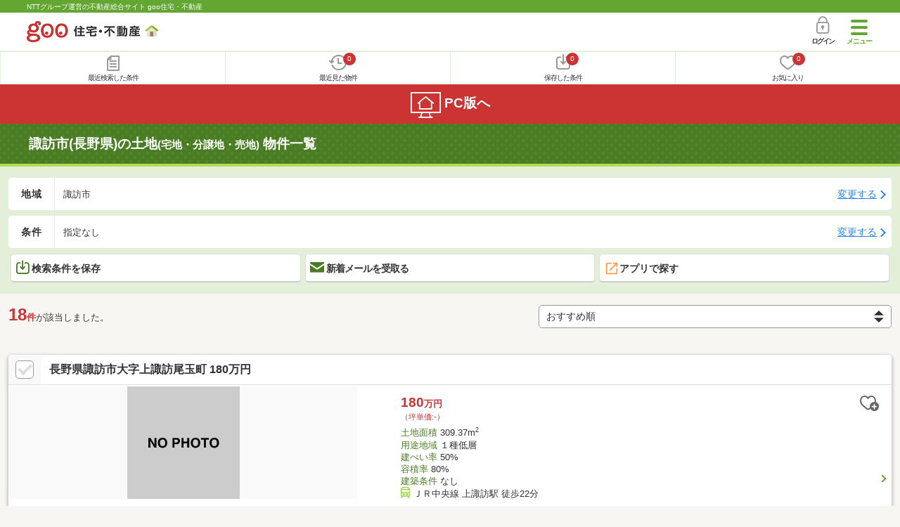

--- FILE ---
content_type: text/html; charset=UTF-8
request_url: https://house.goo.ne.jp/sp/tochi/area_nagano/20206.html
body_size: 21310
content:
<!DOCTYPE html>




<html lang="ja">
  <head>
<script>
  dataLayer = [{
    'template': 'sp',
    'template_hit': 'sp',
    'goo_login_type': 'nologin',
    'uid': '',
    'dpoint':''
  }];
</script>


<!-- Google Tag Manager snippet-->
<script>(function(w,d,s,l,i){w[l]=w[l]||[];w[l].push({'gtm.start':
new Date().getTime(),event:'gtm.js'});var f=d.getElementsByTagName(s)[0],
j=d.createElement(s),dl=l!='dataLayer'?'&l='+l:'';j.async=true;j.src=
'https://www.googletagmanager.com/gtm.js?id='+i+dl;f.parentNode.insertBefore(j,f);
})(window,document,'script','dataLayer','GTM-MWX4H8');</script>
<!-- End Google Tag Manager -->


                                                                                                                                                                                      
<meta charset="UTF-8">
<meta name="viewport" content="width=device-width, initial-scale=1.0, maximum-scale=1.0, user-scalable=no">
<title>諏訪市(長野県)の土地(宅地・分譲地・売地) 物件情報 【goo住宅・不動産】</title>
<meta name="description" content="【NTTグループ運営のgoo住宅・不動産】長野県 諏訪市の土地(宅地・分譲地・売地)をお探しならgoo住宅・不動産。土地を購入したい方へ！土地、宅地、売地、土地売買、分譲地の不動産物件情報が満載です。豊富な物件情報の中からあなたの理想の土地(宅地・分譲地・売地) を見つけてください。">
<meta name="keywords" content="長野県,諏訪市 土地,物件一覧,土地,宅地,分譲地,不動産"><meta name="format-detection" content="telephone=no">
<meta name="robots" content="noarchive">
<link rel="apple-touch-icon-precomposed" href="/sp/house_512.png">
<link rel="canonical" href="https://house.goo.ne.jp/buy/hokuriku_la/area_nagano/20206.html"><link rel="preload" href="/sp/house/fonts/icomoon.ttf?37m9fz" as="font" type="font/ttf" crossorigin>
<link href="/sp/house/css/slick.css?2025110418" rel="stylesheet">
<link href="/sp/house/css/common.css?2025120313" rel="stylesheet">
<link href="/house/css/1.7.css?202601161842" rel="stylesheet">
<link href="/sp/house/css/1.7_sp.css?2025110418" rel="stylesheet">
<link href="/sp/house/css/colorbox.css?2025110418" rel="stylesheet">
<link href="/sp/house/css/list.css?2025112615" rel="stylesheet">

  </head>
  <body>
<!-- Google Tag Manager (noscript) -->
<noscript><iframe src="https://www.googletagmanager.com/ns.html?id=GTM-MWX4H8" height="0" width="0" style="display:none;visibility:hidden"></iframe></noscript>
<!-- End Google Tag Manager (noscript) -->


    <div id="container">
<div id="top-anc" class="cmnHeaderWrap">
  <header id="cmnHeader" class="cmnHeader">
    <div class="cmnHeader-caption"><a href="/sp/" class="cmnHeader-captionLink">NTTグループ運営の不動産総合サイト goo住宅・不動産</a></div>
    <div class="cmnHeader-inner cmnClearfix">
      <a href="/sp/" class="cmnHeader-logo"><div class="cmnHeader-logoInner"><img src="/sp/house/img/cmn_logo.png" width="187" height="30" alt="goo 住宅・不動産" class="cmnHeader-logoImg" decoding="async"></div></a>
      <div class="cmnHeader-navBtn sp">
        <button class="cmnHeader-navBtnInner"><span class="cmnHeader-btnWrap"><span class="cmnHeader-btnLine"></span></span><span class="cmnHeader-navBtnTxt"></span></button>
      </div>
            <a href="https://login.mail.goo.ne.jp/id/authn/LoginStart?Site=house.goo.ne.jp&Success=https%3A%2F%2Fhouse.goo.ne.jp%2Fsp%2Ftochi%2Farea_nagano%2F20206.html" class="cmnHeader-login" rel="nofollow"><span class="cmnHeader-loginIcon"><span class="cmnIcon login"></span></span><span class="cmnHeader-loginTxt">ログイン</span></a>
    </div>
    <div class="cmnHeader-personal">
      <ul class="cmnHeader-personalInner">
        <li class="cmnHeader-personalList"><a href="/sp/history/joken.html" class="cmnHeader-personalLink" rel="nofollow"><span class="cmnHeader-personalIcon"><span class="cmnIcon listview"></span></span><span class="cmnHeader-personalTxt">最近検索した条件</span></a></li>
        <li class="cmnHeader-personalList"><a href="/sp/history/bukken.html" class="cmnHeader-personalLink" rel="nofollow"><span class="cmnHeader-personalIcon"><span class="cmnIcon clock"></span><span name="hapart_cnt" class="cmnHeader-personalCnt"></span></span><span class="cmnHeader-personalTxt">最近見た物件</span></a></li>
        <li class="cmnHeader-personalList"><a href="/sp/favorite/joken.html" class="cmnHeader-personalLink" rel="nofollow"><span class="cmnHeader-personalIcon"><span class="cmnIcon download"></span><span name="fcond_cnt" class="cmnHeader-personalCnt"></span></span><span class="cmnHeader-personalTxt">保存した条件</span></a></li>
        <li class="cmnHeader-personalList"><a href="/sp/favorite/bukken.html" class="cmnHeader-personalLink" rel="nofollow"><span class="cmnHeader-personalIcon"><span class="cmnIcon heart"></span><span name="fapart_cnt" class="cmnHeader-personalCnt"></span></span><span class="cmnHeader-personalTxt">お気に入り</span></a></li>
      </ul>
    </div>
     <nav class="cmnHeader-gnav" role="navigation" aria-label="メインメニュー">
  <div class="cmnHeader-gnavInner">
        <section class="gooId">
    <div class="cmnHbox_small cmnFwb cmnMb_0 cmnLh_12">gooID</div>
          <ul class="cmnHeader-gnavMenu">
      <li class="cmnHeader-gnavMenuList">
        <a href="https://login.mail.goo.ne.jp/id/authn/LoginStart?Site=house.goo.ne.jp&Success=https%3A%2F%2Fhouse.goo.ne.jp%2Fsp%2Ftochi%2Farea_nagano%2F20206.html" class="cmnHeader-gnavMenuLink cmnArrow" rel="nofollow">ログイン</a>
      </li>
      <li class="cmnHeader-gnavMenuList">
        <a href="https://login.mail.goo.ne.jp/id/portal/RegUserStart?Site=house.goo.ne.jp&Success=https%3A%2F%2Fhouse.goo.ne.jp%2Fsp%2Ftochi%2Farea_nagano%2F20206.html" class="cmnHeader-gnavMenuLink cmnArrow" rel="nofollow">gooID新規登録</a>
      </li>
      </ul>
        </section>
    <div class="cmnHbox_small cmnFwb cmnMb_0">借りる</div>
    <ul class="cmnHeader-gnavMenu">
      <li class="cmnHeader-gnavMenuList">
        <a href="/sp/chintai/?fr=menu" class="cmnHeader-gnavMenuLink cmnArrow">賃貸</a>
      </li>
      <li class="cmnHeader-gnavMenuList">
        <a href="/sp/tenpo/?fr=menu" class="cmnHeader-gnavMenuLink cmnArrow">店舗・事業用</a>
      </li>
    </ul>
    <div class="cmnHbox_small cmnFwb cmnMb_0">買う</div>
    <ul class="cmnHeader-gnavMenu">
      <li class="cmnHeader-gnavMenuList">
        <a href="/sp/new-mansion/?fr=menu" class="cmnHeader-gnavMenuLink cmnArrow">新築マンション</a>
      </li>
      <li class="cmnHeader-gnavMenuList">
        <a href="/sp/mansion/?fr=menu" class="cmnHeader-gnavMenuLink cmnArrow">中古マンション</a>
      </li>
      <li class="cmnHeader-gnavMenuList">
        <a href="/sp/new-ikkodate/?fr=menu" class="cmnHeader-gnavMenuLink cmnArrow">新築一戸建て</a>
      </li>
      <li class="cmnHeader-gnavMenuList">
        <a href="/sp/ikkodate/?fr=menu" class="cmnHeader-gnavMenuLink cmnArrow">中古一戸建て</a>
      </li>
      <li class="cmnHeader-gnavMenuList">
        <a href="/sp/tochi/?fr=menu" class="cmnHeader-gnavMenuLink cmnArrow">土地</a>
      </li>
      <li class="cmnHeader-gnavMenuList">
        <a href="/sp/toushi/?fr=menu" class="cmnHeader-gnavMenuLink cmnArrow">不動産投資</a>
      </li>
    </ul>
    <div id="js-displayHistoryRealEstateArticle-hamburgerMenu"></div>
    <div id="js-displayHistoryCondition-hamburgerMenu"></div>
    <div class="cmnHbox_small cmnFwb cmnMb_0">活用する</div>
    <ul class="cmnHeader-gnavMenu">
      <li class="cmnHeader-gnavMenuList">
        <a href="/sp/sell/?fr=menu" class="cmnHeader-gnavMenuLink cmnArrow">不動産売却査定</a>
      </li>
      <li class="cmnHeader-gnavMenuList">
        <a href="/sp/sell/land/?fr=menu" class="cmnHeader-gnavMenuLink cmnArrow">土地活用</a>
      </li>
    </ul>
    <div class="cmnHbox_small cmnFwb cmnMb_0">お役立ち情報</div>
    <ul class="cmnHeader-gnavMenu">
      <li class="cmnHeader-gnavMenuList">
        <a href="/sp/kurashi/?fr=menu" class="cmnHeader-gnavMenuLink cmnArrow">暮らしデータ</a>
      </li>
      <li class="cmnHeader-gnavMenuList">
        <a href="/sp/chintai/souba/?fr=menu" class="cmnHeader-gnavMenuLink cmnArrow">家賃相場</a>
      </li>
      <li class="cmnHeader-gnavMenuList">
        <a href="/sp/agent/?fr=menu" class="cmnHeader-gnavMenuLink cmnArrow">不動産会社検索</a>
      </li>
    </ul>
    <div class="cmnHbox_small cmnFwb cmnMb_0">goo住宅・不動産アプリ</div>
    <ul class="cmnHeader-gnavMenu">
      <li class="cmnHeader-gnavMenuList">
        <a href="https://goohouse.onelink.me/RBwI/r9gt13oy" class="cmnHeader-gnavMenuLink cmnArrow" data-gtm-event-name="banner_click" data-gtm-ev-category="app_download-lp" data-gtm-ev-label="menu_button01" data-gtm-store-dice="TRUE">アプリをダウンロード</a>
      </li>
      <li class="cmnHeader-gnavMenuList">
        <a href="/sp/info/app/" class="cmnHeader-gnavMenuLink cmnArrow">アプリのメリット</a>
      </li>
    </ul>
    <div class="cmnHeader-navBtn cmnHeader-navBtn_lower sp">
      <button class="cmnHeader-navBtnInner"><span class="cmnHeader-btnWrap"><span class="cmnHeader-btnLine"></span></span><span class="cmnHeader-navBtnTxt"></span></button>
    </div>
  </div><!-- end cmnHeader-gnavInner -->
</nav>
   </header><!-- end cmnHeader -->
</div><!-- end cmnHeaderWrap -->
<div class="cmnOverlay"></div>



<main id="main" class="cmnMain cmnBorder_n" role="main">
    <h1 class="cmnFs_5 cmnColor_white cmnHbox_belt cmnHbox_border cmnBgDot">諏訪市(長野県)の土地<span class="cmnFs_sml">(宅地・分譲地・売地)</span> 物件一覧</h1>
  <form action="" method="POST" name="frm_list">
    <div class="cmnInner setting">
  <div class="js-cmnListClick cmnChange">
    <div class="cmnChange-inner">
      <h2 class="cmnChange-title">地域</h2>
      <p class="cmnChange-txt cmnTextEllipsis">
        諏訪市
      </p>
    </div>
    <span class="cmnChange-btn">変更する</span>
    <a class="linkurl" href="/sp/tochi/area_nagano/?lc%5B%5D=20206"></a>
  </div><!-- end cmnChange -->
  <div class="js-cmnListClick cmnChange">
    <div class="cmnChange-inner">
      <h2 class="cmnChange-title">条件</h2>
      <p class="cmnChange-txt cmnTextEllipsis">
        指定なし
      </p>
    </div>
    <span class="cmnChange-btn">変更する</span>
    <a class="linkurl" href="/sp/tochi/search.html?la=hokuriku&ma=nagano&lc%5B%5D=20206" rel="nofollow"></a>
  </div><!-- end cmnChange -->
  <div class="listBtns">
    <ul class="listBtns-inner">
      <li name="add_fv_cond" data-cond="%2Ftochi%2Fresult.html%3Fla%3Dhokuriku%26ma%3Dnagano%26lc%255B%255D%3D20206" data-genre_cd="la" class="listBtns-list">
        <a href="javascript:void(0)" class="js-cmnModalHtml-joken listBtns-link joken"><span class="listBtns-linkInner"><span class="cmnIcon cmnIcon_inline joken"></span>検索条件を保存</span></a>
      </li>
      <li class="listBtns-list">
        <a href="javascript:void(0)" onClick="navigateTo(document.frm_list,'https://house.goo.ne.jp/sp/na_mail/mail_form.html','','','_self');" class="listBtns-link mail" rel="nofollow"><span class="listBtns-linkInner"><span class="cmnIcon cmnIcon_inline mail-small"></span>新着メールを受取る</span></a>
      </li>
      <li class="listBtns-list">
        <a href="javascript:void(O)" onClick="" class="listBtns-link js-search_application" rel=""><span class="listBtns-linkInner"><span><img src="/sp/house/img/icon/open_new_orange.svg" width="22" height="22" alt="" decoding="async"></span>アプリで探す</span></a>
      </li>
    </ul>
  </div><!-- end cmnInner -->
</div><!-- end cmnInner -->
    <section id="list-anc" class="listResult cmnMb_3">
      <div class="cmnInner">
        <div class="listResult-inner">
          <div class="listResult-txt">
            <span class="cmnColor_red cmnFwb"><span class="cmnFs_4up">18</span>件</span>が該当しました。
          </div>
          <select name="sk1" id="sk1" onChange="return doSort();" class="cmnForm-select">
            <option value="1">価格安い</option>
            <option value="2">価格高い</option>
            <option value="10">駅から近い</option>
            <option value="4">面積広い</option>
            <option value="13">建築条件あり</option>
            <option value="14">建築条件なし</option>
            <option value="3">新着順</option>
            <option value="15" selected="selected">おすすめ順</option>
          </select>
          <input type="hidden" id="resetSort" value="/sp/tochi/area_nagano/20206.html">
        </div>
      </div><!-- end cmnInner -->
    </section><!-- end listResult -->
    <section class="listBlock cmnMb_7">
      <div class="cmnInner">
                      <div class="js-cmnListClick listBlock-box">
  <h2 class="listBlock-title listBlock-title_check">
    <div class="listBlock-titleCheck">
      <div class="cmnForm-checkbox">
        <input type="checkbox" name="ai[]" value="1040Z79169037" id="1040Z79169037" class="cmnForm-input" onclick="return checkNumberOfSelection(this, 'ai[]')">
      <label class="cmnForm-label" for="1040Z79169037"></label>
        </div>
    </div>
    <div class="listBlock-titleWrap">
        <a class="linkurl cmnColor_black cmnDb name_id-btn name_id-btn-more" target="_blank" href="/sp/tochi/detail/1/040Z79169037/127227001/x1040Z79169037.html" onclick="$('#his_id_1040Z79169037').show();">長野県諏訪市大字上諏訪尾玉町 180万円</a>
      </div>
  </h2>
  <div class="listBlock-twocol">
    <ul class="listBlock-twocolInner">
      <li class="listBlock-twocolList">
        <div class="listBlock-twocolDetail cmnArrow cmnArrow_right">
            <div class="listBlock-twocolDetailInner">
            <div class="listBlock-twocolDetailImgArea">
              <div class="listBlock-twocolDetailImgAreaInner">
                <img src="/sp/house/img/common/nophoto_250_250.png?280x280" alt="NO PHOTO" class="listBlock-twocolDetailImg" width="130" height="200" decoding="async">
              </div>
              </div>
            <div class="listBlock-twocolDetailTxtArea">
                  <div class="listBlock-twocolDetailHeart">
                    <a href="javascript:void(0)" class="js-cmnModalHtml-okiniiri cmnIcon favorite-list" data-id="1040Z79169037,la">
                      </a>
                        <span id="his_id_1040Z79169037" class="cmnBadge cmnBadge_grayBorder" style="display:none;" data-genre="la">閲覧済</span>
                  </div>
                <p class="listBlock-twocolDetailPrice"><span class="listBlock-twocolDetailPriceStrong">180</span>万円</p>
              <p class="listBlock-twocolDetailUnder_small">（坪単価:-）</p>
              <span class="cmnColor_green">土地面積</span> 309.37m<sup>2</sup><br>
              <span class="cmnColor_green">用途地域</span> １種低層<br>
              <span class="cmnColor_green">建ぺい率</span> 50%<br>
              <span class="cmnColor_green">容積率</span> 80%<br>
              <span class="cmnColor_green">建築条件</span> なし              <ul class="listBlock-twocolDetailTraffic js-cmnAccRestBox">
                      <li><img src="/sp/house/img/cmn_icon_train.png" alt="最寄り駅" class="cmnIcon cmnIcon_inline nearest-station" width="26" height="32" decoding="async">ＪＲ中央線 上諏訪駅 徒歩22分</li>
                      </ul>
                <a href="javascript:void(0)" class="js-cmnAccRestBtn listBlock-infoMore">その他の交通</a>
              <div class="listBlock-twocolDetailAddress">
                <img src="/sp/house/img/cmn_icon_marker.png" alt="住所" class="cmnIcon cmnIcon_inline address" width="26" height="32" decoding="async">長野県諏訪市大字上諏訪尾玉町
              </div>
              </div>
          </div>
            <div class="sub_info">
                <ul class="listBlock-propertyIcon">
                    <li class="listBlock-propertyIconList">
                <span class="listBlock-propertyIconTxt">建築条件なし</span>
              </li>
                            <li class="listBlock-propertyIconList">
                <span class="listBlock-propertyIconTxt">更地</span>
              </li>
                            <li class="listBlock-propertyIconList">
                <span class="listBlock-propertyIconTxt">本下水</span>
              </li>
                            <li class="listBlock-propertyIconList">
                <span class="listBlock-propertyIconTxt">1種低層地域</span>
              </li>
                          </ul>
                  </div>
              </div>
      </li><!-- end listBlock-twocolList -->
    </ul>
  </div><!-- end listBlock-twocol -->
</div><!-- end listBlock-box -->
                              <div class="js-cmnListClick listBlock-box">
  <h2 class="listBlock-title listBlock-title_check">
    <div class="listBlock-titleCheck">
      <div class="cmnForm-checkbox">
        <input type="checkbox" name="ai[]" value="1040Z79169025" id="1040Z79169025" class="cmnForm-input" onclick="return checkNumberOfSelection(this, 'ai[]')">
      <label class="cmnForm-label" for="1040Z79169025"></label>
        </div>
    </div>
    <div class="listBlock-titleWrap">
        <a class="linkurl cmnColor_black cmnDb name_id-btn name_id-btn-more" target="_blank" href="/sp/tochi/detail/1/040Z79169025/127227001/x1040Z79169025.html" onclick="$('#his_id_1040Z79169025').show();">長野県諏訪市大字上諏訪 175万円</a>
      </div>
  </h2>
  <div class="listBlock-twocol">
    <ul class="listBlock-twocolInner">
      <li class="listBlock-twocolList">
        <div class="listBlock-twocolDetail cmnArrow cmnArrow_right">
            <div class="listBlock-twocolDetailInner">
            <div class="listBlock-twocolDetailImgArea">
              <div class="listBlock-twocolDetailImgAreaInner">
                <img src="/sp/house/img/common/nophoto_250_250.png?280x280" alt="NO PHOTO" class="listBlock-twocolDetailImg" width="130" height="200" decoding="async">
              </div>
              </div>
            <div class="listBlock-twocolDetailTxtArea">
                  <div class="listBlock-twocolDetailHeart">
                    <a href="javascript:void(0)" class="js-cmnModalHtml-okiniiri cmnIcon favorite-list" data-id="1040Z79169025,la">
                      </a>
                        <span id="his_id_1040Z79169025" class="cmnBadge cmnBadge_grayBorder" style="display:none;" data-genre="la">閲覧済</span>
                  </div>
                <p class="listBlock-twocolDetailPrice"><span class="listBlock-twocolDetailPriceStrong">175</span>万円</p>
              <p class="listBlock-twocolDetailUnder_small">（坪単価:-）</p>
              <span class="cmnColor_green">土地面積</span> 243m<sup>2</sup><br>
              <span class="cmnColor_green">用途地域</span> 無指定<br>
              <span class="cmnColor_green">建ぺい率</span> 60%<br>
              <span class="cmnColor_green">容積率</span> 200%<br>
              <span class="cmnColor_green">建築条件</span> なし              <ul class="listBlock-twocolDetailTraffic js-cmnAccRestBox">
                      <li><img src="/sp/house/img/cmn_icon_train.png" alt="最寄り駅" class="cmnIcon cmnIcon_inline nearest-station" width="26" height="32" decoding="async">ＪＲ中央線 上諏訪駅 徒歩25分</li>
                      </ul>
                <a href="javascript:void(0)" class="js-cmnAccRestBtn listBlock-infoMore">その他の交通</a>
              <div class="listBlock-twocolDetailAddress">
                <img src="/sp/house/img/cmn_icon_marker.png" alt="住所" class="cmnIcon cmnIcon_inline address" width="26" height="32" decoding="async">長野県諏訪市大字上諏訪
              </div>
              </div>
          </div>
            <div class="sub_info">
                <ul class="listBlock-propertyIcon">
                    <li class="listBlock-propertyIconList">
                <span class="listBlock-propertyIconTxt">建築条件なし</span>
              </li>
                            <li class="listBlock-propertyIconList">
                <span class="listBlock-propertyIconTxt">更地</span>
              </li>
                            <li class="listBlock-propertyIconList">
                <span class="listBlock-propertyIconTxt">本下水</span>
              </li>
                          </ul>
                  </div>
              </div>
      </li><!-- end listBlock-twocolList -->
    </ul>
  </div><!-- end listBlock-twocol -->
</div><!-- end listBlock-box -->
                                        <div class="js-cmnListClick listBlock-box">
  <h2 class="listBlock-title listBlock-title_check">
    <div class="listBlock-titleCheck">
      <div class="cmnForm-checkbox">
        <input type="checkbox" name="ai[]" value="1040Z78037321" id="1040Z78037321" class="cmnForm-input" onclick="return checkNumberOfSelection(this, 'ai[]')">
      <label class="cmnForm-label" for="1040Z78037321"></label>
        </div>
    </div>
    <div class="listBlock-titleWrap">
        <a class="linkurl cmnColor_black cmnDb name_id-btn name_id-btn-more" target="_blank" href="/sp/tochi/detail/1/040Z78037321/154889005/x1040Z78037321.html" onclick="$('#his_id_1040Z78037321').show();">長野県諏訪市大字湖南 980万円</a>
      </div>
  </h2>
  <div class="listBlock-twocol">
    <ul class="listBlock-twocolInner">
      <li class="listBlock-twocolList">
        <div class="listBlock-twocolDetail cmnArrow cmnArrow_right">
            <div class="listBlock-twocolDetailInner">
            <div class="listBlock-twocolDetailImgArea">
              <div class="listBlock-twocolDetailImgAreaInner">
                <img src="https://img.house.goo.ne.jp/la/1/https%253A%252F%252Fsuumo.jp%252Ffront%252Fgazo%252Fbukken%252F040%252FN010000%252Fimg%252F321%252F78037321%252F78037321_0001.jpg?280x280" alt="長野県諏訪市大字湖南 980万円" class="listBlock-twocolDetailImg" width="130" height="200" loading="lazy">
              </div>
              </div>
            <div class="listBlock-twocolDetailTxtArea">
                  <div class="listBlock-twocolDetailHeart">
                    <a href="javascript:void(0)" class="js-cmnModalHtml-okiniiri cmnIcon favorite-list" data-id="1040Z78037321,la">
                      </a>
                        <span id="his_id_1040Z78037321" class="cmnBadge cmnBadge_grayBorder" style="display:none;" data-genre="la">閲覧済</span>
                  </div>
                <p class="listBlock-twocolDetailPrice"><span class="listBlock-twocolDetailPriceStrong">980</span>万円</p>
              <p class="listBlock-twocolDetailUnder_small">（坪単価:-）</p>
              <span class="cmnColor_green">土地面積</span> 198.4m<sup>2</sup><br>
              <span class="cmnColor_green">用途地域</span> 準工業<br>
              <span class="cmnColor_green">建ぺい率</span> 60%<br>
              <span class="cmnColor_green">容積率</span> 200%<br>
              <span class="cmnColor_green">建築条件</span> なし              <ul class="listBlock-twocolDetailTraffic js-cmnAccRestBox">
                      <li><img src="/sp/house/img/cmn_icon_train.png" alt="最寄り駅" class="cmnIcon cmnIcon_inline nearest-station" width="26" height="32" loading="lazy">ＪＲ中央線 上諏訪駅 徒歩4.0km</li>
                    <li>ＪＲ中央線 茅野駅 徒歩7.0km</li>
                      </ul>
                <a href="javascript:void(0)" class="js-cmnAccRestBtn listBlock-infoMore">その他の交通</a>
              <div class="listBlock-twocolDetailAddress">
                <img src="/sp/house/img/cmn_icon_marker.png" alt="住所" class="cmnIcon cmnIcon_inline address" width="26" height="32" loading="lazy">長野県諏訪市大字湖南
              </div>
              </div>
          </div>
            <div class="sub_info">
                <ul class="listBlock-propertyIcon">
                    <li class="listBlock-propertyIconList">
                <span class="listBlock-propertyIconTxt">建築条件なし</span>
              </li>
                            <li class="listBlock-propertyIconList">
                <span class="listBlock-propertyIconTxt">更地</span>
              </li>
                            <li class="listBlock-propertyIconList">
                <span class="listBlock-propertyIconTxt">本下水</span>
              </li>
                            <li class="listBlock-propertyIconList">
                <span class="listBlock-propertyIconTxt">即引渡し可</span>
              </li>
                            <li class="listBlock-propertyIconList">
                <span class="listBlock-propertyIconTxt">整形地</span>
              </li>
                          </ul>
                  </div>
              </div>
      </li><!-- end listBlock-twocolList -->
    </ul>
  </div><!-- end listBlock-twocol -->
</div><!-- end listBlock-box -->
                                        <div class="js-cmnListClick listBlock-box">
  <h2 class="listBlock-title listBlock-title_check">
    <div class="listBlock-titleCheck">
      <div class="cmnForm-checkbox">
        <input type="checkbox" name="ai[]" value="1040Z93608789" id="1040Z93608789" class="cmnForm-input" onclick="return checkNumberOfSelection(this, 'ai[]')">
      <label class="cmnForm-label" for="1040Z93608789"></label>
        </div>
    </div>
    <div class="listBlock-titleWrap">
        <a class="linkurl cmnColor_black cmnDb name_id-btn name_id-btn-more" target="_blank" href="/sp/tochi/detail/1/040Z93608789/154048002/x1040Z93608789.html" onclick="$('#his_id_1040Z93608789').show();">長野県諏訪市大字中洲 980万円</a>
      </div>
  </h2>
  <div class="listBlock-twocol">
    <ul class="listBlock-twocolInner">
      <li class="listBlock-twocolList">
        <div class="listBlock-twocolDetail cmnArrow cmnArrow_right">
            <div class="listBlock-twocolDetailInner">
            <div class="listBlock-twocolDetailImgArea">
              <div class="listBlock-twocolDetailImgAreaInner">
                <img src="https://img.house.goo.ne.jp/la/1/https%253A%252F%252Fsuumo.jp%252Ffront%252Fgazo%252Fbukken%252F040%252FN010000%252Fimg%252F789%252F93608789%252F93608789_0014.jpg?280x280" alt="長野県諏訪市大字中洲 980万円" class="listBlock-twocolDetailImg" width="130" height="200" loading="lazy">
              </div>
              </div>
            <div class="listBlock-twocolDetailTxtArea">
                  <div class="listBlock-twocolDetailHeart">
                    <a href="javascript:void(0)" class="js-cmnModalHtml-okiniiri cmnIcon favorite-list" data-id="1040Z93608789,la">
                      </a>
                        <span id="his_id_1040Z93608789" class="cmnBadge cmnBadge_grayBorder" style="display:none;" data-genre="la">閲覧済</span>
                  </div>
                <p class="listBlock-twocolDetailPrice"><span class="listBlock-twocolDetailPriceStrong">980</span>万円</p>
              <p class="listBlock-twocolDetailUnder_small">（坪単価:-）</p>
              <span class="cmnColor_green">土地面積</span> 261.2m<sup>2</sup><br>
              <span class="cmnColor_green">用途地域</span> 準工業<br>
              <span class="cmnColor_green">建ぺい率</span> 60%<br>
              <span class="cmnColor_green">容積率</span> 200%<br>
              <span class="cmnColor_green">建築条件</span> なし              <ul class="listBlock-twocolDetailTraffic js-cmnAccRestBox">
                      <li><img src="/sp/house/img/cmn_icon_train.png" alt="最寄り駅" class="cmnIcon cmnIcon_inline nearest-station" width="26" height="32" loading="lazy">ＪＲ中央線 上諏訪駅 徒歩4.3km</li>
                      </ul>
                <a href="javascript:void(0)" class="js-cmnAccRestBtn listBlock-infoMore">その他の交通</a>
              <div class="listBlock-twocolDetailAddress">
                <img src="/sp/house/img/cmn_icon_marker.png" alt="住所" class="cmnIcon cmnIcon_inline address" width="26" height="32" loading="lazy">長野県諏訪市大字中洲
              </div>
              </div>
          </div>
            <div class="sub_info">
                <ul class="listBlock-propertyIcon">
                    <li class="listBlock-propertyIconList">
                <span class="listBlock-propertyIconTxt">建築条件なし</span>
              </li>
                            <li class="listBlock-propertyIconList">
                <span class="listBlock-propertyIconTxt">更地</span>
              </li>
                          </ul>
                    <div class="listBlock-recommend space-b02">
              <div class="listBlock-recommendInner">
                北側河川の、占用許可が必要です。
              </div>
            </div>
              </div>
              </div>
      </li><!-- end listBlock-twocolList -->
    </ul>
  </div><!-- end listBlock-twocol -->
</div><!-- end listBlock-box -->
                              <div class="js-cmnListClick listBlock-box">
  <h2 class="listBlock-title listBlock-title_check">
    <div class="listBlock-titleCheck">
      <div class="cmnForm-checkbox">
        <input type="checkbox" name="ai[]" value="1040Z79169055" id="1040Z79169055" class="cmnForm-input" onclick="return checkNumberOfSelection(this, 'ai[]')">
      <label class="cmnForm-label" for="1040Z79169055"></label>
        </div>
    </div>
    <div class="listBlock-titleWrap">
        <a class="linkurl cmnColor_black cmnDb name_id-btn name_id-btn-more" target="_blank" href="/sp/tochi/detail/1/040Z79169055/127227001/x1040Z79169055.html" onclick="$('#his_id_1040Z79169055').show();">長野県諏訪市大字中洲 1200万円</a>
      </div>
  </h2>
  <div class="listBlock-twocol">
    <ul class="listBlock-twocolInner">
      <li class="listBlock-twocolList">
        <div class="listBlock-twocolDetail cmnArrow cmnArrow_right">
            <div class="listBlock-twocolDetailInner">
            <div class="listBlock-twocolDetailImgArea">
              <div class="listBlock-twocolDetailImgAreaInner">
                <img src="/sp/house/img/common/nophoto_250_250.png?280x280" alt="NO PHOTO" class="listBlock-twocolDetailImg" width="130" height="200" loading="lazy">
              </div>
              </div>
            <div class="listBlock-twocolDetailTxtArea">
                  <div class="listBlock-twocolDetailHeart">
                    <a href="javascript:void(0)" class="js-cmnModalHtml-okiniiri cmnIcon favorite-list" data-id="1040Z79169055,la">
                      </a>
                        <span id="his_id_1040Z79169055" class="cmnBadge cmnBadge_grayBorder" style="display:none;" data-genre="la">閲覧済</span>
                  </div>
                <p class="listBlock-twocolDetailPrice"><span class="listBlock-twocolDetailPriceStrong">1200</span>万円</p>
              <p class="listBlock-twocolDetailUnder_small">（坪単価:-）</p>
              <span class="cmnColor_green">土地面積</span> 396.68m<sup>2</sup><br>
              <span class="cmnColor_green">用途地域</span> 無指定<br>
              <span class="cmnColor_green">建ぺい率</span> 60%<br>
              <span class="cmnColor_green">容積率</span> 200%<br>
              <span class="cmnColor_green">建築条件</span> なし              <ul class="listBlock-twocolDetailTraffic js-cmnAccRestBox">
                      <li><img src="/sp/house/img/cmn_icon_train.png" alt="最寄り駅" class="cmnIcon cmnIcon_inline nearest-station" width="26" height="32" loading="lazy">ＪＲ中央線 茅野駅 徒歩4.4km</li>
                      </ul>
                <a href="javascript:void(0)" class="js-cmnAccRestBtn listBlock-infoMore">その他の交通</a>
              <div class="listBlock-twocolDetailAddress">
                <img src="/sp/house/img/cmn_icon_marker.png" alt="住所" class="cmnIcon cmnIcon_inline address" width="26" height="32" loading="lazy">長野県諏訪市大字中洲
              </div>
              </div>
          </div>
            <div class="sub_info">
                <ul class="listBlock-propertyIcon">
                    <li class="listBlock-propertyIconList">
                <span class="listBlock-propertyIconTxt">建築条件なし</span>
              </li>
                            <li class="listBlock-propertyIconList">
                <span class="listBlock-propertyIconTxt">更地</span>
              </li>
                            <li class="listBlock-propertyIconList">
                <span class="listBlock-propertyIconTxt">南道路</span>
              </li>
                            <li class="listBlock-propertyIconList">
                <span class="listBlock-propertyIconTxt">本下水</span>
              </li>
                          </ul>
                  </div>
              </div>
      </li><!-- end listBlock-twocolList -->
    </ul>
  </div><!-- end listBlock-twocol -->
</div><!-- end listBlock-box -->
                                        <div class="js-cmnListClick listBlock-box">
  <h2 class="listBlock-title listBlock-title_check">
    <div class="listBlock-titleCheck">
      <div class="cmnForm-checkbox">
        <input type="checkbox" name="ai[]" value="1040Z79202586" id="1040Z79202586" class="cmnForm-input" onclick="return checkNumberOfSelection(this, 'ai[]')">
      <label class="cmnForm-label" for="1040Z79202586"></label>
        </div>
    </div>
    <div class="listBlock-titleWrap">
        <span class="cmnBadge cmnBadge_green">建築条件付土地</span><br>
        <a class="linkurl cmnColor_black cmnDb name_id-btn name_id-btn-more" target="_blank" href="/sp/tochi/detail/1/040Z79202586/186855001/x1040Z79202586.html" onclick="$('#his_id_1040Z79202586').show();">長野県諏訪市渋崎 500万円</a>
      </div>
  </h2>
  <div class="listBlock-twocol">
    <ul class="listBlock-twocolInner">
      <li class="listBlock-twocolList">
        <div class="listBlock-twocolDetail cmnArrow cmnArrow_right">
            <div class="listBlock-twocolDetailInner">
            <div class="listBlock-twocolDetailImgArea">
              <div class="listBlock-twocolDetailImgAreaInner">
                <img src="https://img.house.goo.ne.jp/la/1/https%253A%252F%252Fsuumo.jp%252Ffront%252Fgazo%252Fbukken%252F040%252FN010000%252Fimg%252F586%252F79202586%252F79202586_0001.jpg?280x280" alt="長野県諏訪市渋崎 500万円" class="listBlock-twocolDetailImg" width="130" height="200" loading="lazy">
              </div>
              </div>
            <div class="listBlock-twocolDetailTxtArea">
                  <div class="listBlock-twocolDetailHeart">
                    <a href="javascript:void(0)" class="js-cmnModalHtml-okiniiri cmnIcon favorite-list" data-id="1040Z79202586,la">
                      </a>
                        <span id="his_id_1040Z79202586" class="cmnBadge cmnBadge_grayBorder" style="display:none;" data-genre="la">閲覧済</span>
                  </div>
                <p class="listBlock-twocolDetailPrice"><span class="listBlock-twocolDetailPriceStrong">500</span>万円</p>
              <p class="listBlock-twocolDetailUnder_small">（坪単価:-）</p>
              <span class="cmnColor_green">土地面積</span> 198.4m<sup>2</sup><br>
              <span class="cmnColor_green">用途地域</span> ２種中高<br>
              <span class="cmnColor_green">建ぺい率</span> 60%<br>
              <span class="cmnColor_green">容積率</span> 200%<br>
              <span class="cmnColor_green">建築条件</span> あり              <ul class="listBlock-twocolDetailTraffic js-cmnAccRestBox">
                      <li><img src="/sp/house/img/cmn_icon_train.png" alt="最寄り駅" class="cmnIcon cmnIcon_inline nearest-station" width="26" height="32" loading="lazy">バス/「原田泰二美術館」バス停 停歩5分</li>
                      </ul>
                <a href="javascript:void(0)" class="js-cmnAccRestBtn listBlock-infoMore">その他の交通</a>
              <div class="listBlock-twocolDetailAddress">
                <img src="/sp/house/img/cmn_icon_marker.png" alt="住所" class="cmnIcon cmnIcon_inline address" width="26" height="32" loading="lazy">長野県諏訪市渋崎
              </div>
              </div>
          </div>
            <div class="sub_info">
                <ul class="listBlock-propertyIcon">
                    <li class="listBlock-propertyIconList">
                <span class="listBlock-propertyIconTxt">更地</span>
              </li>
                            <li class="listBlock-propertyIconList">
                <span class="listBlock-propertyIconTxt">本下水</span>
              </li>
                          </ul>
                    <div class="listBlock-recommend space-b02">
              <div class="listBlock-recommendInner">
                諏訪湖花火も間近でご覧いただけます。公園や日帰り温泉も多く、子育て世代や、ご夫婦でのゆったりとした暮らしにもおすすめです。
              </div>
            </div>
              </div>
              </div>
      </li><!-- end listBlock-twocolList -->
    </ul>
  </div><!-- end listBlock-twocol -->
</div><!-- end listBlock-box -->
                                        <div class="js-cmnListClick listBlock-box">
  <h2 class="listBlock-title listBlock-title_check">
    <div class="listBlock-titleCheck">
      <div class="cmnForm-checkbox">
        <input type="checkbox" name="ai[]" value="1040Z77162562" id="1040Z77162562" class="cmnForm-input" onclick="return checkNumberOfSelection(this, 'ai[]')">
      <label class="cmnForm-label" for="1040Z77162562"></label>
        </div>
    </div>
    <div class="listBlock-titleWrap">
        <a class="linkurl cmnColor_black cmnDb name_id-btn name_id-btn-more" target="_blank" href="/sp/tochi/detail/1/040Z77162562/131745002/x1040Z77162562.html" onclick="$('#his_id_1040Z77162562').show();">長野県諏訪市大字四賀神戸 380万円</a>
      </div>
  </h2>
  <div class="listBlock-twocol">
    <ul class="listBlock-twocolInner">
      <li class="listBlock-twocolList">
        <div class="listBlock-twocolDetail cmnArrow cmnArrow_right">
            <div class="listBlock-twocolDetailInner">
            <div class="listBlock-twocolDetailImgArea">
              <div class="listBlock-twocolDetailImgAreaInner">
                <img src="https://img.house.goo.ne.jp/la/1/https%253A%252F%252Fsuumo.jp%252Ffront%252Fgazo%252Fbukken%252F040%252FN010000%252Fimg%252F562%252F77162562%252F77162562_0002.jpg?280x280" alt="長野県諏訪市大字四賀神戸 380万円" class="listBlock-twocolDetailImg" width="130" height="200" loading="lazy">
              </div>
              </div>
            <div class="listBlock-twocolDetailTxtArea">
                  <div class="listBlock-twocolDetailHeart">
                    <a href="javascript:void(0)" class="js-cmnModalHtml-okiniiri cmnIcon favorite-list" data-id="1040Z77162562,la">
                      </a>
                        <span id="his_id_1040Z77162562" class="cmnBadge cmnBadge_grayBorder" style="display:none;" data-genre="la">閲覧済</span>
                  </div>
                <p class="listBlock-twocolDetailPrice"><span class="listBlock-twocolDetailPriceStrong">380</span>万円</p>
              <p class="listBlock-twocolDetailUnder_small">（坪単価:-）</p>
              <span class="cmnColor_green">土地面積</span> 250.68m<sup>2</sup><br>
              <span class="cmnColor_green">用途地域</span> 無指定<br>
              <span class="cmnColor_green">建ぺい率</span> 60%<br>
              <span class="cmnColor_green">容積率</span> 200%<br>
              <span class="cmnColor_green">建築条件</span> なし              <ul class="listBlock-twocolDetailTraffic js-cmnAccRestBox">
                      <li><img src="/sp/house/img/cmn_icon_train.png" alt="最寄り駅" class="cmnIcon cmnIcon_inline nearest-station" width="26" height="32" loading="lazy">ＪＲ中央線 茅野駅 徒歩32分</li>
                      </ul>
                <a href="javascript:void(0)" class="js-cmnAccRestBtn listBlock-infoMore">その他の交通</a>
              <div class="listBlock-twocolDetailAddress">
                <img src="/sp/house/img/cmn_icon_marker.png" alt="住所" class="cmnIcon cmnIcon_inline address" width="26" height="32" loading="lazy">長野県諏訪市大字四賀神戸
              </div>
              </div>
          </div>
            <div class="sub_info">
                <ul class="listBlock-propertyIcon">
                    <li class="listBlock-propertyIconList">
                <span class="listBlock-propertyIconTxt">建築条件なし</span>
              </li>
                            <li class="listBlock-propertyIconList">
                <span class="listBlock-propertyIconTxt">更地</span>
              </li>
                            <li class="listBlock-propertyIconList">
                <span class="listBlock-propertyIconTxt">本下水</span>
              </li>
                          </ul>
                  </div>
              </div>
      </li><!-- end listBlock-twocolList -->
    </ul>
  </div><!-- end listBlock-twocol -->
</div><!-- end listBlock-box -->
                                        <div class="js-cmnListClick listBlock-box">
  <h2 class="listBlock-title listBlock-title_check">
    <div class="listBlock-titleCheck">
      <div class="cmnForm-checkbox">
        <input type="checkbox" name="ai[]" value="1040Z94825989" id="1040Z94825989" class="cmnForm-input" onclick="return checkNumberOfSelection(this, 'ai[]')">
      <label class="cmnForm-label" for="1040Z94825989"></label>
        </div>
    </div>
    <div class="listBlock-titleWrap">
        <a class="linkurl cmnColor_black cmnDb name_id-btn name_id-btn-more" target="_blank" href="/sp/tochi/detail/1/040Z94825989/131745002/x1040Z94825989.html" onclick="$('#his_id_1040Z94825989').show();">長野県諏訪市大字湖南南真志野 2300万円</a>
      </div>
  </h2>
  <div class="listBlock-twocol">
    <ul class="listBlock-twocolInner">
      <li class="listBlock-twocolList">
        <div class="listBlock-twocolDetail cmnArrow cmnArrow_right">
            <div class="listBlock-twocolDetailInner">
            <div class="listBlock-twocolDetailImgArea">
              <div class="listBlock-twocolDetailImgAreaInner">
                <img src="https://img.house.goo.ne.jp/la/1/https%253A%252F%252Fsuumo.jp%252Ffront%252Fgazo%252Fbukken%252F040%252FN010000%252Fimg%252F989%252F94825989%252F94825989_0001.jpg?280x280" alt="長野県諏訪市大字湖南南真志野 2300万円" class="listBlock-twocolDetailImg" width="130" height="200" loading="lazy">
              </div>
              </div>
            <div class="listBlock-twocolDetailTxtArea">
                  <div class="listBlock-twocolDetailHeart">
                    <a href="javascript:void(0)" class="js-cmnModalHtml-okiniiri cmnIcon favorite-list" data-id="1040Z94825989,la">
                      </a>
                        <span id="his_id_1040Z94825989" class="cmnBadge cmnBadge_grayBorder" style="display:none;" data-genre="la">閲覧済</span>
                  </div>
                <p class="listBlock-twocolDetailPrice"><span class="listBlock-twocolDetailPriceStrong">2300</span>万円</p>
              <p class="listBlock-twocolDetailUnder_small">（坪単価:-）</p>
              <span class="cmnColor_green">土地面積</span> 1034.32m<sup>2</sup><br>
              <span class="cmnColor_green">用途地域</span> 準工業<br>
              <span class="cmnColor_green">建ぺい率</span> 60%<br>
              <span class="cmnColor_green">容積率</span> 200%<br>
              <span class="cmnColor_green">建築条件</span> なし              <ul class="listBlock-twocolDetailTraffic js-cmnAccRestBox">
                      <li><img src="/sp/house/img/cmn_icon_train.png" alt="最寄り駅" class="cmnIcon cmnIcon_inline nearest-station" width="26" height="32" loading="lazy">ＪＲ中央線「上諏訪」6.2Ｋｍ</li>
                      </ul>
                <a href="javascript:void(0)" class="js-cmnAccRestBtn listBlock-infoMore">その他の交通</a>
              <div class="listBlock-twocolDetailAddress">
                <img src="/sp/house/img/cmn_icon_marker.png" alt="住所" class="cmnIcon cmnIcon_inline address" width="26" height="32" loading="lazy">長野県諏訪市大字湖南南真志野
              </div>
              </div>
          </div>
            <div class="sub_info">
                <ul class="listBlock-propertyIcon">
                    <li class="listBlock-propertyIconList">
                <span class="listBlock-propertyIconTxt">建築条件なし</span>
              </li>
                            <li class="listBlock-propertyIconList">
                <span class="listBlock-propertyIconTxt">更地</span>
              </li>
                            <li class="listBlock-propertyIconList">
                <span class="listBlock-propertyIconTxt">本下水</span>
              </li>
                          </ul>
                  </div>
              </div>
      </li><!-- end listBlock-twocolList -->
    </ul>
  </div><!-- end listBlock-twocol -->
</div><!-- end listBlock-box -->
                                        <div class="js-cmnListClick listBlock-box">
  <h2 class="listBlock-title listBlock-title_check">
    <div class="listBlock-titleCheck">
      <div class="cmnForm-checkbox">
        <input type="checkbox" name="ai[]" value="1040Z75467708" id="1040Z75467708" class="cmnForm-input" onclick="return checkNumberOfSelection(this, 'ai[]')">
      <label class="cmnForm-label" for="1040Z75467708"></label>
        </div>
    </div>
    <div class="listBlock-titleWrap">
        <a class="linkurl cmnColor_black cmnDb name_id-btn name_id-btn-more" target="_blank" href="/sp/tochi/detail/1/040Z75467708/113629001/x1040Z75467708.html" onclick="$('#his_id_1040Z75467708').show();">長野県諏訪市大字湖南南真志野 1735万円</a>
      </div>
  </h2>
  <div class="listBlock-twocol">
    <ul class="listBlock-twocolInner">
      <li class="listBlock-twocolList">
        <div class="listBlock-twocolDetail cmnArrow cmnArrow_right">
            <div class="listBlock-twocolDetailInner">
            <div class="listBlock-twocolDetailImgArea">
              <div class="listBlock-twocolDetailImgAreaInner">
                <img src="https://img.house.goo.ne.jp/la/1/https%253A%252F%252Fsuumo.jp%252Ffront%252Fgazo%252Fbukken%252F040%252FN010000%252Fimg%252F708%252F75467708%252F75467708_0001.jpg?280x280" alt="長野県諏訪市大字湖南南真志野 1735万円" class="listBlock-twocolDetailImg" width="130" height="200" loading="lazy">
              </div>
              </div>
            <div class="listBlock-twocolDetailTxtArea">
                  <div class="listBlock-twocolDetailHeart">
                    <a href="javascript:void(0)" class="js-cmnModalHtml-okiniiri cmnIcon favorite-list" data-id="1040Z75467708,la">
                      </a>
                        <span id="his_id_1040Z75467708" class="cmnBadge cmnBadge_grayBorder" style="display:none;" data-genre="la">閲覧済</span>
                  </div>
                <p class="listBlock-twocolDetailPrice"><span class="listBlock-twocolDetailPriceStrong">1735</span>万円</p>
              <p class="listBlock-twocolDetailUnder_small">（坪単価:-）</p>
              <span class="cmnColor_green">土地面積</span> 674.54m<sup>2</sup><br>
              <span class="cmnColor_green">用途地域</span> 準工業<br>
              <span class="cmnColor_green">建ぺい率</span> 60%<br>
              <span class="cmnColor_green">容積率</span> 200%<br>
              <span class="cmnColor_green">建築条件</span> なし              <ul class="listBlock-twocolDetailTraffic js-cmnAccRestBox">
                      <li><img src="/sp/house/img/cmn_icon_train.png" alt="最寄り駅" class="cmnIcon cmnIcon_inline nearest-station" width="26" height="32" loading="lazy">ＪＲ中央線 上諏訪駅 徒歩4.9km</li>
                      </ul>
                <a href="javascript:void(0)" class="js-cmnAccRestBtn listBlock-infoMore">その他の交通</a>
              <div class="listBlock-twocolDetailAddress">
                <img src="/sp/house/img/cmn_icon_marker.png" alt="住所" class="cmnIcon cmnIcon_inline address" width="26" height="32" loading="lazy">長野県諏訪市大字湖南南真志野
              </div>
              </div>
          </div>
            <div class="sub_info">
                <ul class="listBlock-propertyIcon">
                    <li class="listBlock-propertyIconList">
                <span class="listBlock-propertyIconTxt">建築条件なし</span>
              </li>
                            <li class="listBlock-propertyIconList">
                <span class="listBlock-propertyIconTxt">更地</span>
              </li>
                            <li class="listBlock-propertyIconList">
                <span class="listBlock-propertyIconTxt">本下水</span>
              </li>
                          </ul>
                  </div>
              </div>
      </li><!-- end listBlock-twocolList -->
    </ul>
  </div><!-- end listBlock-twocol -->
</div><!-- end listBlock-box -->
                                        <div class="js-cmnListClick listBlock-box">
  <h2 class="listBlock-title listBlock-title_check">
    <div class="listBlock-titleCheck">
      <div class="cmnForm-checkbox">
        <input type="checkbox" name="ai[]" value="1040Z77069288" id="1040Z77069288" class="cmnForm-input" onclick="return checkNumberOfSelection(this, 'ai[]')">
      <label class="cmnForm-label" for="1040Z77069288"></label>
        </div>
    </div>
    <div class="listBlock-titleWrap">
        <a class="linkurl cmnColor_black cmnDb name_id-btn name_id-btn-more" target="_blank" href="/sp/tochi/detail/1/040Z77069288/187251001/x1040Z77069288.html" onclick="$('#his_id_1040Z77069288').show();">長野県諏訪市高島３ 1177.9万円</a>
      </div>
  </h2>
  <div class="listBlock-twocol">
    <ul class="listBlock-twocolInner">
      <li class="listBlock-twocolList">
        <div class="listBlock-twocolDetail cmnArrow cmnArrow_right">
            <div class="listBlock-twocolDetailInner">
            <div class="listBlock-twocolDetailImgArea">
              <div class="listBlock-twocolDetailImgAreaInner">
                <img src="https://img.house.goo.ne.jp/la/1/https%253A%252F%252Fsuumo.jp%252Ffront%252Fgazo%252Fbukken%252F040%252FN010000%252Fimg%252F288%252F77069288%252F77069288_0010.jpg?280x280" alt="長野県諏訪市高島３ 1177.9万円" class="listBlock-twocolDetailImg" width="130" height="200" loading="lazy">
              </div>
              </div>
            <div class="listBlock-twocolDetailTxtArea">
                  <div class="listBlock-twocolDetailHeart">
                    <a href="javascript:void(0)" class="js-cmnModalHtml-okiniiri cmnIcon favorite-list" data-id="1040Z77069288,la">
                      </a>
                        <span id="his_id_1040Z77069288" class="cmnBadge cmnBadge_grayBorder" style="display:none;" data-genre="la">閲覧済</span>
                  </div>
                <p class="listBlock-twocolDetailPrice"><span class="listBlock-twocolDetailPriceStrong">1177.9</span>万円</p>
              <p class="listBlock-twocolDetailUnder_small">（坪単価:-）</p>
              <span class="cmnColor_green">土地面積</span> 229.08m<sup>2</sup><br>
              <span class="cmnColor_green">用途地域</span> 準工業<br>
              <span class="cmnColor_green">建ぺい率</span> 60%<br>
              <span class="cmnColor_green">容積率</span> 200%<br>
              <span class="cmnColor_green">建築条件</span> なし              <ul class="listBlock-twocolDetailTraffic js-cmnAccRestBox">
                      <li><img src="/sp/house/img/cmn_icon_train.png" alt="最寄り駅" class="cmnIcon cmnIcon_inline nearest-station" width="26" height="32" loading="lazy">ＪＲ中央線 上諏訪駅 徒歩15分</li>
                      </ul>
                <a href="javascript:void(0)" class="js-cmnAccRestBtn listBlock-infoMore">その他の交通</a>
              <div class="listBlock-twocolDetailAddress">
                <img src="/sp/house/img/cmn_icon_marker.png" alt="住所" class="cmnIcon cmnIcon_inline address" width="26" height="32" loading="lazy">長野県諏訪市高島３
              </div>
              </div>
          </div>
            <div class="sub_info">
                <ul class="listBlock-propertyIcon">
                    <li class="listBlock-propertyIconList">
                <span class="listBlock-propertyIconTxt">建築条件なし</span>
              </li>
                            <li class="listBlock-propertyIconList">
                <span class="listBlock-propertyIconTxt">更地</span>
              </li>
                            <li class="listBlock-propertyIconList">
                <span class="listBlock-propertyIconTxt">本下水</span>
              </li>
                            <li class="listBlock-propertyIconList">
                <span class="listBlock-propertyIconTxt">即引渡し可</span>
              </li>
                            <li class="listBlock-propertyIconList">
                <span class="listBlock-propertyIconTxt">整形地</span>
              </li>
                          </ul>
                    <div class="listBlock-recommend space-b02">
              <div class="listBlock-recommendInner">
                ・上下水道負担金別途要（水道加入金　13ｍｍ　33000円）（下水道負担金　平米/230円）・建築条件はありません。・司法書士は売主指定となります。
              </div>
            </div>
              </div>
              </div>
      </li><!-- end listBlock-twocolList -->
    </ul>
  </div><!-- end listBlock-twocol -->
</div><!-- end listBlock-box -->
      <div class="middle_banner">
  <p><a href="https://dcard.docomo.ne.jp/std/campaigns/202506_1cm/cpn-goldshinki-tokuten/index.html?utm_source=dcard_service&utm_medium=free-display&utm_campaign=dcard_202507_goo-bukken-0730&argument=WUUq3J3f&dmai=a6876f07ec3c23" target="_blank" data-gtm-ev-category="dcard_goldshinki-tokuten" data-gtm-ev-action="result" data-gtm-ev-label="banner01" data-gtm-event-name="banner_click" data-gtm-store-dice="TRUE"><img src="/sp/house/img/banner/dcard/dcard600_200.png?2025110418" alt="dカードGOLD入会＆利用さらに対象公共料金などすべて支払いで合計最大dポイント（期間・用途限定）7000ポイントプレゼント" width="300" height="100" loading="lazy"></a></p>
</div>
                                      <div class="js-cmnListClick listBlock-box">
  <h2 class="listBlock-title listBlock-title_check">
    <div class="listBlock-titleCheck">
      <div class="cmnForm-checkbox">
        <input type="checkbox" name="ai[]" value="1040Z78966964" id="1040Z78966964" class="cmnForm-input" onclick="return checkNumberOfSelection(this, 'ai[]')">
      <label class="cmnForm-label" for="1040Z78966964"></label>
        </div>
    </div>
    <div class="listBlock-titleWrap">
        <a class="linkurl cmnColor_black cmnDb name_id-btn name_id-btn-more" target="_blank" href="/sp/tochi/detail/1/040Z78966964/113629001/x1040Z78966964.html" onclick="$('#his_id_1040Z78966964').show();">長野県諏訪市上川２ 489万円</a>
      </div>
  </h2>
  <div class="listBlock-twocol">
    <ul class="listBlock-twocolInner">
      <li class="listBlock-twocolList">
        <div class="listBlock-twocolDetail cmnArrow cmnArrow_right">
            <div class="listBlock-twocolDetailInner">
            <div class="listBlock-twocolDetailImgArea">
              <div class="listBlock-twocolDetailImgAreaInner">
                <img src="https://img.house.goo.ne.jp/la/1/https%253A%252F%252Fsuumo.jp%252Ffront%252Fgazo%252Fbukken%252F040%252FN010000%252Fimg%252F964%252F78966964%252F78966964_0001.jpg?280x280" alt="長野県諏訪市上川２ 489万円" class="listBlock-twocolDetailImg" width="130" height="200" loading="lazy">
              </div>
              </div>
            <div class="listBlock-twocolDetailTxtArea">
                  <div class="listBlock-twocolDetailHeart">
                    <a href="javascript:void(0)" class="js-cmnModalHtml-okiniiri cmnIcon favorite-list" data-id="1040Z78966964,la">
                      </a>
                        <span id="his_id_1040Z78966964" class="cmnBadge cmnBadge_grayBorder" style="display:none;" data-genre="la">閲覧済</span>
                  </div>
                <p class="listBlock-twocolDetailPrice"><span class="listBlock-twocolDetailPriceStrong">489</span>万円</p>
              <p class="listBlock-twocolDetailUnder_small">（坪単価:-）</p>
              <span class="cmnColor_green">土地面積</span> 124.71m<sup>2</sup><br>
              <span class="cmnColor_green">用途地域</span> 無指定<br>
              <span class="cmnColor_green">建ぺい率</span> 60%<br>
              <span class="cmnColor_green">容積率</span> 200%<br>
              <span class="cmnColor_green">建築条件</span> なし              <ul class="listBlock-twocolDetailTraffic js-cmnAccRestBox">
                      <li><img src="/sp/house/img/cmn_icon_train.png" alt="最寄り駅" class="cmnIcon cmnIcon_inline nearest-station" width="26" height="32" loading="lazy">ＪＲ中央線 上諏訪駅 徒歩27分</li>
                      </ul>
                <a href="javascript:void(0)" class="js-cmnAccRestBtn listBlock-infoMore">その他の交通</a>
              <div class="listBlock-twocolDetailAddress">
                <img src="/sp/house/img/cmn_icon_marker.png" alt="住所" class="cmnIcon cmnIcon_inline address" width="26" height="32" loading="lazy">長野県諏訪市上川２
              </div>
              </div>
          </div>
            <div class="sub_info">
                <ul class="listBlock-propertyIcon">
                    <li class="listBlock-propertyIconList">
                <span class="listBlock-propertyIconTxt">建築条件なし</span>
              </li>
                            <li class="listBlock-propertyIconList">
                <span class="listBlock-propertyIconTxt">更地</span>
              </li>
                            <li class="listBlock-propertyIconList">
                <span class="listBlock-propertyIconTxt">本下水</span>
              </li>
                          </ul>
                  </div>
              </div>
      </li><!-- end listBlock-twocolList -->
    </ul>
  </div><!-- end listBlock-twocol -->
</div><!-- end listBlock-box -->
                                        <div class="js-cmnListClick listBlock-box">
  <h2 class="listBlock-title listBlock-title_check">
    <div class="listBlock-titleCheck">
      <div class="cmnForm-checkbox">
        <input type="checkbox" name="ai[]" value="1040Z78868711" id="1040Z78868711" class="cmnForm-input" onclick="return checkNumberOfSelection(this, 'ai[]')">
      <label class="cmnForm-label" for="1040Z78868711"></label>
        </div>
    </div>
    <div class="listBlock-titleWrap">
        <a class="linkurl cmnColor_black cmnDb name_id-btn name_id-btn-more" target="_blank" href="/sp/tochi/detail/1/040Z78868711/113629001/x1040Z78868711.html" onclick="$('#his_id_1040Z78868711').show();">長野県諏訪市大字四賀飯島 893万円</a>
      </div>
  </h2>
  <div class="listBlock-twocol">
    <ul class="listBlock-twocolInner">
      <li class="listBlock-twocolList">
        <div class="listBlock-twocolDetail cmnArrow cmnArrow_right">
            <div class="listBlock-twocolDetailInner">
            <div class="listBlock-twocolDetailImgArea">
              <div class="listBlock-twocolDetailImgAreaInner">
                <img src="https://img.house.goo.ne.jp/la/1/https%253A%252F%252Fsuumo.jp%252Ffront%252Fgazo%252Fbukken%252F040%252FN010000%252Fimg%252F711%252F78868711%252F78868711_0001.jpg?280x280" alt="長野県諏訪市大字四賀飯島 893万円" class="listBlock-twocolDetailImg" width="130" height="200" loading="lazy">
              </div>
              </div>
            <div class="listBlock-twocolDetailTxtArea">
                  <div class="listBlock-twocolDetailHeart">
                    <a href="javascript:void(0)" class="js-cmnModalHtml-okiniiri cmnIcon favorite-list" data-id="1040Z78868711,la">
                      </a>
                        <span id="his_id_1040Z78868711" class="cmnBadge cmnBadge_grayBorder" style="display:none;" data-genre="la">閲覧済</span>
                  </div>
                <p class="listBlock-twocolDetailPrice"><span class="listBlock-twocolDetailPriceStrong">893</span>万円</p>
              <p class="listBlock-twocolDetailUnder_small">（坪単価:-）</p>
              <span class="cmnColor_green">土地面積</span> 289.45m<sup>2</sup><br>
              <span class="cmnColor_green">用途地域</span> １種住居<br>
              <span class="cmnColor_green">建ぺい率</span> 60%<br>
              <span class="cmnColor_green">容積率</span> 200%<br>
              <span class="cmnColor_green">建築条件</span> なし              <ul class="listBlock-twocolDetailTraffic js-cmnAccRestBox">
                      <li><img src="/sp/house/img/cmn_icon_train.png" alt="最寄り駅" class="cmnIcon cmnIcon_inline nearest-station" width="26" height="32" loading="lazy">ＪＲ中央線 茅野駅 徒歩3.5km</li>
                      </ul>
                <a href="javascript:void(0)" class="js-cmnAccRestBtn listBlock-infoMore">その他の交通</a>
              <div class="listBlock-twocolDetailAddress">
                <img src="/sp/house/img/cmn_icon_marker.png" alt="住所" class="cmnIcon cmnIcon_inline address" width="26" height="32" loading="lazy">長野県諏訪市大字四賀飯島
              </div>
              </div>
          </div>
            <div class="sub_info">
                <ul class="listBlock-propertyIcon">
                    <li class="listBlock-propertyIconList">
                <span class="listBlock-propertyIconTxt">建築条件なし</span>
              </li>
                            <li class="listBlock-propertyIconList">
                <span class="listBlock-propertyIconTxt">更地</span>
              </li>
                            <li class="listBlock-propertyIconList">
                <span class="listBlock-propertyIconTxt">本下水</span>
              </li>
                            <li class="listBlock-propertyIconList">
                <span class="listBlock-propertyIconTxt">即引渡し可</span>
              </li>
                          </ul>
                    <div class="listBlock-recommend space-b02">
              <div class="listBlock-recommendInner">
                大型スーパー近く暮らしやすい立地
              </div>
            </div>
              </div>
              </div>
      </li><!-- end listBlock-twocolList -->
    </ul>
  </div><!-- end listBlock-twocol -->
</div><!-- end listBlock-box -->
                                        <div class="js-cmnListClick listBlock-box">
  <h2 class="listBlock-title listBlock-title_check">
    <div class="listBlock-titleCheck">
      <div class="cmnForm-checkbox">
        <input type="checkbox" name="ai[]" value="1040Z78868691" id="1040Z78868691" class="cmnForm-input" onclick="return checkNumberOfSelection(this, 'ai[]')">
      <label class="cmnForm-label" for="1040Z78868691"></label>
        </div>
    </div>
    <div class="listBlock-titleWrap">
        <a class="linkurl cmnColor_black cmnDb name_id-btn name_id-btn-more" target="_blank" href="/sp/tochi/detail/1/040Z78868691/113629001/x1040Z78868691.html" onclick="$('#his_id_1040Z78868691').show();">長野県諏訪市大字四賀飯島 936万円</a>
      </div>
  </h2>
  <div class="listBlock-twocol">
    <ul class="listBlock-twocolInner">
      <li class="listBlock-twocolList">
        <div class="listBlock-twocolDetail cmnArrow cmnArrow_right">
            <div class="listBlock-twocolDetailInner">
            <div class="listBlock-twocolDetailImgArea">
              <div class="listBlock-twocolDetailImgAreaInner">
                <img src="https://img.house.goo.ne.jp/la/1/https%253A%252F%252Fsuumo.jp%252Ffront%252Fgazo%252Fbukken%252F040%252FN010000%252Fimg%252F691%252F78868691%252F78868691_0001.jpg?280x280" alt="長野県諏訪市大字四賀飯島 936万円" class="listBlock-twocolDetailImg" width="130" height="200" loading="lazy">
              </div>
              </div>
            <div class="listBlock-twocolDetailTxtArea">
                  <div class="listBlock-twocolDetailHeart">
                    <a href="javascript:void(0)" class="js-cmnModalHtml-okiniiri cmnIcon favorite-list" data-id="1040Z78868691,la">
                      </a>
                        <span id="his_id_1040Z78868691" class="cmnBadge cmnBadge_grayBorder" style="display:none;" data-genre="la">閲覧済</span>
                  </div>
                <p class="listBlock-twocolDetailPrice"><span class="listBlock-twocolDetailPriceStrong">936</span>万円</p>
              <p class="listBlock-twocolDetailUnder_small">（坪単価:-）</p>
              <span class="cmnColor_green">土地面積</span> 234.67m<sup>2</sup><br>
              <span class="cmnColor_green">用途地域</span> １種住居<br>
              <span class="cmnColor_green">建ぺい率</span> 60%<br>
              <span class="cmnColor_green">容積率</span> 200%<br>
              <span class="cmnColor_green">建築条件</span> なし              <ul class="listBlock-twocolDetailTraffic js-cmnAccRestBox">
                      <li><img src="/sp/house/img/cmn_icon_train.png" alt="最寄り駅" class="cmnIcon cmnIcon_inline nearest-station" width="26" height="32" loading="lazy">ＪＲ中央線 茅野駅 徒歩3.5km</li>
                      </ul>
                <a href="javascript:void(0)" class="js-cmnAccRestBtn listBlock-infoMore">その他の交通</a>
              <div class="listBlock-twocolDetailAddress">
                <img src="/sp/house/img/cmn_icon_marker.png" alt="住所" class="cmnIcon cmnIcon_inline address" width="26" height="32" loading="lazy">長野県諏訪市大字四賀飯島
              </div>
              </div>
          </div>
            <div class="sub_info">
                <ul class="listBlock-propertyIcon">
                    <li class="listBlock-propertyIconList">
                <span class="listBlock-propertyIconTxt">建築条件なし</span>
              </li>
                            <li class="listBlock-propertyIconList">
                <span class="listBlock-propertyIconTxt">更地</span>
              </li>
                            <li class="listBlock-propertyIconList">
                <span class="listBlock-propertyIconTxt">本下水</span>
              </li>
                            <li class="listBlock-propertyIconList">
                <span class="listBlock-propertyIconTxt">即引渡し可</span>
              </li>
                          </ul>
                    <div class="listBlock-recommend space-b02">
              <div class="listBlock-recommendInner">
                大型スーパー近く暮らしやすい立地
              </div>
            </div>
              </div>
              </div>
      </li><!-- end listBlock-twocolList -->
    </ul>
  </div><!-- end listBlock-twocol -->
</div><!-- end listBlock-box -->
                                        <div class="js-cmnListClick listBlock-box">
  <h2 class="listBlock-title listBlock-title_check">
    <div class="listBlock-titleCheck">
      <div class="cmnForm-checkbox">
        <input type="checkbox" name="ai[]" value="1040Z78868489" id="1040Z78868489" class="cmnForm-input" onclick="return checkNumberOfSelection(this, 'ai[]')">
      <label class="cmnForm-label" for="1040Z78868489"></label>
        </div>
    </div>
    <div class="listBlock-titleWrap">
        <a class="linkurl cmnColor_black cmnDb name_id-btn name_id-btn-more" target="_blank" href="/sp/tochi/detail/1/040Z78868489/113629001/x1040Z78868489.html" onclick="$('#his_id_1040Z78868489').show();">長野県諏訪市大字四賀飯島 959万円</a>
      </div>
  </h2>
  <div class="listBlock-twocol">
    <ul class="listBlock-twocolInner">
      <li class="listBlock-twocolList">
        <div class="listBlock-twocolDetail cmnArrow cmnArrow_right">
            <div class="listBlock-twocolDetailInner">
            <div class="listBlock-twocolDetailImgArea">
              <div class="listBlock-twocolDetailImgAreaInner">
                <img src="https://img.house.goo.ne.jp/la/1/https%253A%252F%252Fsuumo.jp%252Ffront%252Fgazo%252Fbukken%252F040%252FN010000%252Fimg%252F489%252F78868489%252F78868489_0001.jpg?280x280" alt="長野県諏訪市大字四賀飯島 959万円" class="listBlock-twocolDetailImg" width="130" height="200" loading="lazy">
              </div>
              </div>
            <div class="listBlock-twocolDetailTxtArea">
                  <div class="listBlock-twocolDetailHeart">
                    <a href="javascript:void(0)" class="js-cmnModalHtml-okiniiri cmnIcon favorite-list" data-id="1040Z78868489,la">
                      </a>
                        <span id="his_id_1040Z78868489" class="cmnBadge cmnBadge_grayBorder" style="display:none;" data-genre="la">閲覧済</span>
                  </div>
                <p class="listBlock-twocolDetailPrice"><span class="listBlock-twocolDetailPriceStrong">959</span>万円</p>
              <p class="listBlock-twocolDetailUnder_small">（坪単価:-）</p>
              <span class="cmnColor_green">土地面積</span> 302m<sup>2</sup><br>
              <span class="cmnColor_green">用途地域</span> １種住居<br>
              <span class="cmnColor_green">建ぺい率</span> 60%<br>
              <span class="cmnColor_green">容積率</span> 200%<br>
              <span class="cmnColor_green">建築条件</span> なし              <ul class="listBlock-twocolDetailTraffic js-cmnAccRestBox">
                      <li><img src="/sp/house/img/cmn_icon_train.png" alt="最寄り駅" class="cmnIcon cmnIcon_inline nearest-station" width="26" height="32" loading="lazy">ＪＲ中央線 茅野駅 徒歩3.5km</li>
                      </ul>
                <a href="javascript:void(0)" class="js-cmnAccRestBtn listBlock-infoMore">その他の交通</a>
              <div class="listBlock-twocolDetailAddress">
                <img src="/sp/house/img/cmn_icon_marker.png" alt="住所" class="cmnIcon cmnIcon_inline address" width="26" height="32" loading="lazy">長野県諏訪市大字四賀飯島
              </div>
              </div>
          </div>
            <div class="sub_info">
                <ul class="listBlock-propertyIcon">
                    <li class="listBlock-propertyIconList">
                <span class="listBlock-propertyIconTxt">建築条件なし</span>
              </li>
                            <li class="listBlock-propertyIconList">
                <span class="listBlock-propertyIconTxt">更地</span>
              </li>
                            <li class="listBlock-propertyIconList">
                <span class="listBlock-propertyIconTxt">本下水</span>
              </li>
                            <li class="listBlock-propertyIconList">
                <span class="listBlock-propertyIconTxt">即引渡し可</span>
              </li>
                          </ul>
                    <div class="listBlock-recommend space-b02">
              <div class="listBlock-recommendInner">
                大型スーパー近く暮らしやすい立地
              </div>
            </div>
              </div>
              </div>
      </li><!-- end listBlock-twocolList -->
    </ul>
  </div><!-- end listBlock-twocol -->
</div><!-- end listBlock-box -->
                                        <div class="js-cmnListClick listBlock-box">
  <h2 class="listBlock-title listBlock-title_check">
    <div class="listBlock-titleCheck">
      <div class="cmnForm-checkbox">
        <input type="checkbox" name="ai[]" value="1040Z78868601" id="1040Z78868601" class="cmnForm-input" onclick="return checkNumberOfSelection(this, 'ai[]')">
      <label class="cmnForm-label" for="1040Z78868601"></label>
        </div>
    </div>
    <div class="listBlock-titleWrap">
        <a class="linkurl cmnColor_black cmnDb name_id-btn name_id-btn-more" target="_blank" href="/sp/tochi/detail/1/040Z78868601/113629001/x1040Z78868601.html" onclick="$('#his_id_1040Z78868601').show();">長野県諏訪市大字四賀飯島 964万円</a>
      </div>
  </h2>
  <div class="listBlock-twocol">
    <ul class="listBlock-twocolInner">
      <li class="listBlock-twocolList">
        <div class="listBlock-twocolDetail cmnArrow cmnArrow_right">
            <div class="listBlock-twocolDetailInner">
            <div class="listBlock-twocolDetailImgArea">
              <div class="listBlock-twocolDetailImgAreaInner">
                <img src="https://img.house.goo.ne.jp/la/1/https%253A%252F%252Fsuumo.jp%252Ffront%252Fgazo%252Fbukken%252F040%252FN010000%252Fimg%252F601%252F78868601%252F78868601_0001.jpg?280x280" alt="長野県諏訪市大字四賀飯島 964万円" class="listBlock-twocolDetailImg" width="130" height="200" loading="lazy">
              </div>
              </div>
            <div class="listBlock-twocolDetailTxtArea">
                  <div class="listBlock-twocolDetailHeart">
                    <a href="javascript:void(0)" class="js-cmnModalHtml-okiniiri cmnIcon favorite-list" data-id="1040Z78868601,la">
                      </a>
                        <span id="his_id_1040Z78868601" class="cmnBadge cmnBadge_grayBorder" style="display:none;" data-genre="la">閲覧済</span>
                  </div>
                <p class="listBlock-twocolDetailPrice"><span class="listBlock-twocolDetailPriceStrong">964</span>万円</p>
              <p class="listBlock-twocolDetailUnder_small">（坪単価:-）</p>
              <span class="cmnColor_green">土地面積</span> 230.98m<sup>2</sup><br>
              <span class="cmnColor_green">用途地域</span> １種住居<br>
              <span class="cmnColor_green">建ぺい率</span> 60%<br>
              <span class="cmnColor_green">容積率</span> 200%<br>
              <span class="cmnColor_green">建築条件</span> なし              <ul class="listBlock-twocolDetailTraffic js-cmnAccRestBox">
                      <li><img src="/sp/house/img/cmn_icon_train.png" alt="最寄り駅" class="cmnIcon cmnIcon_inline nearest-station" width="26" height="32" loading="lazy">ＪＲ中央線 茅野駅 徒歩3.5km</li>
                      </ul>
                <a href="javascript:void(0)" class="js-cmnAccRestBtn listBlock-infoMore">その他の交通</a>
              <div class="listBlock-twocolDetailAddress">
                <img src="/sp/house/img/cmn_icon_marker.png" alt="住所" class="cmnIcon cmnIcon_inline address" width="26" height="32" loading="lazy">長野県諏訪市大字四賀飯島
              </div>
              </div>
          </div>
            <div class="sub_info">
                <ul class="listBlock-propertyIcon">
                    <li class="listBlock-propertyIconList">
                <span class="listBlock-propertyIconTxt">建築条件なし</span>
              </li>
                            <li class="listBlock-propertyIconList">
                <span class="listBlock-propertyIconTxt">更地</span>
              </li>
                            <li class="listBlock-propertyIconList">
                <span class="listBlock-propertyIconTxt">本下水</span>
              </li>
                            <li class="listBlock-propertyIconList">
                <span class="listBlock-propertyIconTxt">即引渡し可</span>
              </li>
                          </ul>
                    <div class="listBlock-recommend space-b02">
              <div class="listBlock-recommendInner">
                大型スーパー近く暮らしやすい立地
              </div>
            </div>
              </div>
              </div>
      </li><!-- end listBlock-twocolList -->
    </ul>
  </div><!-- end listBlock-twocol -->
</div><!-- end listBlock-box -->
                                        <div class="js-cmnListClick listBlock-box">
  <h2 class="listBlock-title listBlock-title_check">
    <div class="listBlock-titleCheck">
      <div class="cmnForm-checkbox">
        <input type="checkbox" name="ai[]" value="1040Z78868671" id="1040Z78868671" class="cmnForm-input" onclick="return checkNumberOfSelection(this, 'ai[]')">
      <label class="cmnForm-label" for="1040Z78868671"></label>
        </div>
    </div>
    <div class="listBlock-titleWrap">
        <a class="linkurl cmnColor_black cmnDb name_id-btn name_id-btn-more" target="_blank" href="/sp/tochi/detail/1/040Z78868671/113629001/x1040Z78868671.html" onclick="$('#his_id_1040Z78868671').show();">長野県諏訪市大字四賀飯島 967万円</a>
      </div>
  </h2>
  <div class="listBlock-twocol">
    <ul class="listBlock-twocolInner">
      <li class="listBlock-twocolList">
        <div class="listBlock-twocolDetail cmnArrow cmnArrow_right">
            <div class="listBlock-twocolDetailInner">
            <div class="listBlock-twocolDetailImgArea">
              <div class="listBlock-twocolDetailImgAreaInner">
                <img src="https://img.house.goo.ne.jp/la/1/https%253A%252F%252Fsuumo.jp%252Ffront%252Fgazo%252Fbukken%252F040%252FN010000%252Fimg%252F671%252F78868671%252F78868671_0001.jpg?280x280" alt="長野県諏訪市大字四賀飯島 967万円" class="listBlock-twocolDetailImg" width="130" height="200" loading="lazy">
              </div>
              </div>
            <div class="listBlock-twocolDetailTxtArea">
                  <div class="listBlock-twocolDetailHeart">
                    <a href="javascript:void(0)" class="js-cmnModalHtml-okiniiri cmnIcon favorite-list" data-id="1040Z78868671,la">
                      </a>
                        <span id="his_id_1040Z78868671" class="cmnBadge cmnBadge_grayBorder" style="display:none;" data-genre="la">閲覧済</span>
                  </div>
                <p class="listBlock-twocolDetailPrice"><span class="listBlock-twocolDetailPriceStrong">967</span>万円</p>
              <p class="listBlock-twocolDetailUnder_small">（坪単価:-）</p>
              <span class="cmnColor_green">土地面積</span> 242.28m<sup>2</sup><br>
              <span class="cmnColor_green">用途地域</span> １種住居<br>
              <span class="cmnColor_green">建ぺい率</span> 60%<br>
              <span class="cmnColor_green">容積率</span> 200%<br>
              <span class="cmnColor_green">建築条件</span> なし              <ul class="listBlock-twocolDetailTraffic js-cmnAccRestBox">
                      <li><img src="/sp/house/img/cmn_icon_train.png" alt="最寄り駅" class="cmnIcon cmnIcon_inline nearest-station" width="26" height="32" loading="lazy">ＪＲ中央線 茅野駅 徒歩3.5km</li>
                      </ul>
                <a href="javascript:void(0)" class="js-cmnAccRestBtn listBlock-infoMore">その他の交通</a>
              <div class="listBlock-twocolDetailAddress">
                <img src="/sp/house/img/cmn_icon_marker.png" alt="住所" class="cmnIcon cmnIcon_inline address" width="26" height="32" loading="lazy">長野県諏訪市大字四賀飯島
              </div>
              </div>
          </div>
            <div class="sub_info">
                <ul class="listBlock-propertyIcon">
                    <li class="listBlock-propertyIconList">
                <span class="listBlock-propertyIconTxt">建築条件なし</span>
              </li>
                            <li class="listBlock-propertyIconList">
                <span class="listBlock-propertyIconTxt">更地</span>
              </li>
                            <li class="listBlock-propertyIconList">
                <span class="listBlock-propertyIconTxt">本下水</span>
              </li>
                            <li class="listBlock-propertyIconList">
                <span class="listBlock-propertyIconTxt">即引渡し可</span>
              </li>
                          </ul>
                    <div class="listBlock-recommend space-b02">
              <div class="listBlock-recommendInner">
                大型スーパー近く暮らしやすい立地
              </div>
            </div>
              </div>
              </div>
      </li><!-- end listBlock-twocolList -->
    </ul>
  </div><!-- end listBlock-twocol -->
</div><!-- end listBlock-box -->
                                        <div class="js-cmnListClick listBlock-box">
  <h2 class="listBlock-title listBlock-title_check">
    <div class="listBlock-titleCheck">
      <div class="cmnForm-checkbox">
        <input type="checkbox" name="ai[]" value="1040Z77066197" id="1040Z77066197" class="cmnForm-input" onclick="return checkNumberOfSelection(this, 'ai[]')">
      <label class="cmnForm-label" for="1040Z77066197"></label>
        </div>
    </div>
    <div class="listBlock-titleWrap">
        <a class="linkurl cmnColor_black cmnDb name_id-btn name_id-btn-more" target="_blank" href="/sp/tochi/detail/1/040Z77066197/113629001/x1040Z77066197.html" onclick="$('#his_id_1040Z77066197').show();">長野県諏訪市高島３ 1189.1万円</a>
      </div>
  </h2>
  <div class="listBlock-twocol">
    <ul class="listBlock-twocolInner">
      <li class="listBlock-twocolList">
        <div class="listBlock-twocolDetail cmnArrow cmnArrow_right">
            <div class="listBlock-twocolDetailInner">
            <div class="listBlock-twocolDetailImgArea">
              <div class="listBlock-twocolDetailImgAreaInner">
                <img src="https://img.house.goo.ne.jp/la/1/https%253A%252F%252Fsuumo.jp%252Ffront%252Fgazo%252Fbukken%252F040%252FN010000%252Fimg%252F197%252F77066197%252F77066197_0006.jpg?280x280" alt="長野県諏訪市高島３ 1189.1万円" class="listBlock-twocolDetailImg" width="130" height="200" loading="lazy">
              </div>
              </div>
            <div class="listBlock-twocolDetailTxtArea">
                  <div class="listBlock-twocolDetailHeart">
                    <a href="javascript:void(0)" class="js-cmnModalHtml-okiniiri cmnIcon favorite-list" data-id="1040Z77066197,la">
                      </a>
                        <span id="his_id_1040Z77066197" class="cmnBadge cmnBadge_grayBorder" style="display:none;" data-genre="la">閲覧済</span>
                  </div>
                <p class="listBlock-twocolDetailPrice"><span class="listBlock-twocolDetailPriceStrong">1189.1</span>万円</p>
              <p class="listBlock-twocolDetailUnder_small">（坪単価:-）</p>
              <span class="cmnColor_green">土地面積</span> 231.26m<sup>2</sup><br>
              <span class="cmnColor_green">用途地域</span> 準工業<br>
              <span class="cmnColor_green">建ぺい率</span> 60%<br>
              <span class="cmnColor_green">容積率</span> 200%<br>
              <span class="cmnColor_green">建築条件</span> なし              <ul class="listBlock-twocolDetailTraffic js-cmnAccRestBox">
                      <li><img src="/sp/house/img/cmn_icon_train.png" alt="最寄り駅" class="cmnIcon cmnIcon_inline nearest-station" width="26" height="32" loading="lazy">ＪＲ中央線 上諏訪駅 徒歩23分</li>
                      </ul>
                <a href="javascript:void(0)" class="js-cmnAccRestBtn listBlock-infoMore">その他の交通</a>
              <div class="listBlock-twocolDetailAddress">
                <img src="/sp/house/img/cmn_icon_marker.png" alt="住所" class="cmnIcon cmnIcon_inline address" width="26" height="32" loading="lazy">長野県諏訪市高島３
              </div>
              </div>
          </div>
            <div class="sub_info">
                <ul class="listBlock-propertyIcon">
                    <li class="listBlock-propertyIconList">
                <span class="listBlock-propertyIconTxt">建築条件なし</span>
              </li>
                            <li class="listBlock-propertyIconList">
                <span class="listBlock-propertyIconTxt">更地</span>
              </li>
                            <li class="listBlock-propertyIconList">
                <span class="listBlock-propertyIconTxt">南道路</span>
              </li>
                            <li class="listBlock-propertyIconList">
                <span class="listBlock-propertyIconTxt">本下水</span>
              </li>
                          </ul>
                    <div class="listBlock-recommend space-b02">
              <div class="listBlock-recommendInner">
                造成渡し
              </div>
            </div>
              </div>
              </div>
      </li><!-- end listBlock-twocolList -->
    </ul>
  </div><!-- end listBlock-twocol -->
</div><!-- end listBlock-box -->
                                        <div class="js-cmnListClick listBlock-box">
  <h2 class="listBlock-title listBlock-title_check">
    <div class="listBlock-titleCheck">
      <div class="cmnForm-checkbox">
        <input type="checkbox" name="ai[]" value="1040Z76460169" id="1040Z76460169" class="cmnForm-input" onclick="return checkNumberOfSelection(this, 'ai[]')">
      <label class="cmnForm-label" for="1040Z76460169"></label>
        </div>
    </div>
    <div class="listBlock-titleWrap">
        <a class="linkurl cmnColor_black cmnDb name_id-btn name_id-btn-more" target="_blank" href="/sp/tochi/detail/1/040Z76460169/113629001/x1040Z76460169.html" onclick="$('#his_id_1040Z76460169').show();">長野県諏訪市大字四賀神戸 650万円</a>
      </div>
  </h2>
  <div class="listBlock-twocol">
    <ul class="listBlock-twocolInner">
      <li class="listBlock-twocolList">
        <div class="listBlock-twocolDetail cmnArrow cmnArrow_right">
            <div class="listBlock-twocolDetailInner">
            <div class="listBlock-twocolDetailImgArea">
              <div class="listBlock-twocolDetailImgAreaInner">
                <img src="https://img.house.goo.ne.jp/la/1/https%253A%252F%252Fsuumo.jp%252Ffront%252Fgazo%252Fbukken%252F040%252FN010000%252Fimg%252F169%252F76460169%252F76460169_0001.jpg?280x280" alt="長野県諏訪市大字四賀神戸 650万円" class="listBlock-twocolDetailImg" width="130" height="200" loading="lazy">
              </div>
              </div>
            <div class="listBlock-twocolDetailTxtArea">
                  <div class="listBlock-twocolDetailHeart">
                    <a href="javascript:void(0)" class="js-cmnModalHtml-okiniiri cmnIcon favorite-list" data-id="1040Z76460169,la">
                      </a>
                        <span id="his_id_1040Z76460169" class="cmnBadge cmnBadge_grayBorder" style="display:none;" data-genre="la">閲覧済</span>
                  </div>
                <p class="listBlock-twocolDetailPrice"><span class="listBlock-twocolDetailPriceStrong">650</span>万円</p>
              <p class="listBlock-twocolDetailUnder_small">（坪単価:-）</p>
              <span class="cmnColor_green">土地面積</span> 442m<sup>2</sup><br>
              <span class="cmnColor_green">用途地域</span> １種中高<br>
              <span class="cmnColor_green">建ぺい率</span> 60%<br>
              <span class="cmnColor_green">容積率</span> 200%<br>
              <span class="cmnColor_green">建築条件</span> なし              <ul class="listBlock-twocolDetailTraffic js-cmnAccRestBox">
                      <li><img src="/sp/house/img/cmn_icon_train.png" alt="最寄り駅" class="cmnIcon cmnIcon_inline nearest-station" width="26" height="32" loading="lazy">ＪＲ中央線 茅野駅 徒歩37分</li>
                      </ul>
                <a href="javascript:void(0)" class="js-cmnAccRestBtn listBlock-infoMore">その他の交通</a>
              <div class="listBlock-twocolDetailAddress">
                <img src="/sp/house/img/cmn_icon_marker.png" alt="住所" class="cmnIcon cmnIcon_inline address" width="26" height="32" loading="lazy">長野県諏訪市大字四賀神戸
              </div>
              </div>
          </div>
            <div class="sub_info">
                <ul class="listBlock-propertyIcon">
                    <li class="listBlock-propertyIconList">
                <span class="listBlock-propertyIconTxt">建築条件なし</span>
              </li>
                            <li class="listBlock-propertyIconList">
                <span class="listBlock-propertyIconTxt">更地</span>
              </li>
                            <li class="listBlock-propertyIconList">
                <span class="listBlock-propertyIconTxt">南道路</span>
              </li>
                            <li class="listBlock-propertyIconList">
                <span class="listBlock-propertyIconTxt">本下水</span>
              </li>
                            <li class="listBlock-propertyIconList">
                <span class="listBlock-propertyIconTxt">都市ガス</span>
              </li>
                            <li class="listBlock-propertyIconList">
                <span class="listBlock-propertyIconTxt">即引渡し可</span>
              </li>
                    </ul>
                  </div>
              </div>
      </li><!-- end listBlock-twocolList -->
    </ul>
  </div><!-- end listBlock-twocol -->
</div><!-- end listBlock-box -->
                      </div><!-- end cmnInner -->
    </section><!-- end listBlock -->
    <div class="cmnPagination">
  <div class="cmnInner">
    <ul class="cmnPagination-inner">
    </ul>
  </div><!-- end cmnInner -->
</div>
<div class="cmnPager">
  <div class="cmnInner">
    <ul class="cmnPager-inner">
      <li class="cmnPager-list">
      </li>
      <li class="cmnPager-list">
        <span href="javascript:void(0)" class="cmnPager-link">
          <span class="cmnPager-txt">1～18<span class="cmnPager-sub">件</span></span>
        </span>
      </li>
      <li class="cmnPager-list">
      </li>
    </ul>
  </div><!-- end cmnInner -->
</div>

    <div class="cmnInner setting">
  <div class="js-cmnListClick cmnChange">
    <div class="cmnChange-inner">
      <h2 class="cmnChange-title">地域</h2>
      <p class="cmnChange-txt cmnTextEllipsis">
        諏訪市
      </p>
    </div>
    <span class="cmnChange-btn">変更する</span>
    <a class="linkurl" href="/sp/tochi/area_nagano/?lc%5B%5D=20206"></a>
  </div><!-- end cmnChange -->
  <div class="js-cmnListClick cmnChange">
    <div class="cmnChange-inner">
      <h2 class="cmnChange-title">条件</h2>
      <p class="cmnChange-txt">
        指定なし
      </p>
    </div>
    <span class="cmnChange-btn">変更する</span>
    <a class="linkurl" href="/sp/tochi/search.html?la=hokuriku&ma=nagano&lc%5B%5D=20206" rel="nofollow"></a>
  </div><!-- end cmnChange -->
  <div class="listBtns">
    <ul class="listBtns-inner">
      <li name="add_fv_cond" data-cond="%2Ftochi%2Fresult.html%3Fla%3Dhokuriku%26ma%3Dnagano%26lc%255B%255D%3D20206" data-genre_cd="la" class="listBtns-list">
        <a href="javascript:void(0)" class="js-cmnModalHtml-joken listBtns-link joken"><span class="listBtns-linkInner"><span class="cmnIcon cmnIcon_inline joken"></span>検索条件を保存</span></a>
      </li>
      <li class="listBtns-list">
        <a href="javascript:void(0)" onClick="navigateTo(document.frm_list,'https://house.goo.ne.jp/sp/na_mail/mail_form.html','','','_self');" class="listBtns-link mail" rel="nofollow"><span class="listBtns-linkInner"><span class="cmnIcon cmnIcon_inline mail-small"></span>新着メールを受取る</span></a>
      </li>
      <li class="listBtns-list">
        <a href="javascript:void(O)" onClick="" class="listBtns-link js-search_application" rel=""><span class="listBtns-linkInner"><span><img src="/sp/house/img/icon/open_new_orange.svg" width="22" height="22" alt="" loading="lazy"></span>アプリで探す</span></a>
      </li>
    </ul>
  </div><!-- end cmnInner -->
</div><!-- end cmnInner -->
            <div class="cmnInner cmnMt_4 cmnMb_4">
      <a href="/sp/favorite/bukken.html" class="cmnBtn cmnBtn_green cmnArrow"><span class="cmnIcon cmnIcon_inline heart-to-list"></span>お気に入り物件一覧を見る</a>
    </div><!-- end cmnInner -->
    <div class="middle_banner">
      <p><a href="https://finance.docomo.ne.jp/flat35/lp/transition2new.html?id=53OM001999&utm_source=goo&utm_medium=banner&utm_campaign=03" target="_blank" data-gtm-ev-category="住宅ローンバナー" data-gtm-ev-action="result" data-gtm-ev-label="banner01" data-gtm-event-name="banner_click" data-gtm-store-dice="TRUE"><img src="/sp/house/img/cam_docomo_loan_finance_300x100.png?2025110418" alt="【ドコモ・ファイナンス】ドコモ・ファイナンスのフラット35　ずっと！固定金利の安心　詳細はこちら！" width="300" height="100" loading="lazy"></a></p>
    </div>
    <h2 class="cmnHbox_small">条件を追加する</h2>
<section class="cmnAcc">
  <ul class="cmnAcc-inner">
    <li class="cmnAcc-list">
      <a href="javascript:void(0)" class="js-cmnAccBtn cmnAcc-link cmnArrow_down">価格</a>
    </li>
    <li class="js-cmnAccBox cmnAcc-listBox">
      <div class="cmnAcc-listBoxInner">
          <a  href="/sp/tochi/result.html?la=hokuriku&ma=nagano&lc%5B%5D=20206&pu=500" class="cmnAcc-listBoxLink cmnArrow"><span class="cmnAcc-listBoxLinkTxt">500万円以下</span></a>
        <a  href="/sp/tochi/result.html?la=hokuriku&ma=nagano&lc%5B%5D=20206&pu=1000" class="cmnAcc-listBoxLink cmnArrow"><span class="cmnAcc-listBoxLinkTxt">1,000万円以下</span></a>
        <a  href="/sp/tochi/result.html?la=hokuriku&ma=nagano&lc%5B%5D=20206&pu=2000" class="cmnAcc-listBoxLink cmnArrow"><span class="cmnAcc-listBoxLinkTxt">2,000万円以下</span></a>
        <a  href="/sp/tochi/result.html?la=hokuriku&ma=nagano&lc%5B%5D=20206&pu=3000" class="cmnAcc-listBoxLink cmnArrow"><span class="cmnAcc-listBoxLinkTxt">3,000万円以下</span></a>
        <a  href="/sp/tochi/result.html?la=hokuriku&ma=nagano&lc%5B%5D=20206&pu=4000" class="cmnAcc-listBoxLink cmnArrow"><span class="cmnAcc-listBoxLinkTxt">4,000万円以下</span></a>
        <a  href="/sp/tochi/result.html?la=hokuriku&ma=nagano&lc%5B%5D=20206&pu=5000" class="cmnAcc-listBoxLink cmnArrow"><span class="cmnAcc-listBoxLinkTxt">5,000万円以下</span></a>
        <a  href="/sp/tochi/result.html?la=hokuriku&ma=nagano&lc%5B%5D=20206&pu=6000" class="cmnAcc-listBoxLink cmnArrow"><span class="cmnAcc-listBoxLinkTxt">6,000万円以下</span></a>
        <a  href="/sp/tochi/result.html?la=hokuriku&ma=nagano&lc%5B%5D=20206&pu=7000" class="cmnAcc-listBoxLink cmnArrow"><span class="cmnAcc-listBoxLinkTxt">7,000万円以下</span></a>
        <a  href="/sp/tochi/result.html?la=hokuriku&ma=nagano&lc%5B%5D=20206&pu=8000" class="cmnAcc-listBoxLink cmnArrow"><span class="cmnAcc-listBoxLinkTxt">8,000万円以下</span></a>
      </div>
    </li>
    <li class="cmnAcc-list">
      <a href="javascript:void(0)" class="js-cmnAccBtn cmnAcc-link cmnArrow_down">土地面積</a>
    </li>
    <li class="js-cmnAccBox cmnAcc-listBox">
      <div class="cmnAcc-listBoxInner">
          <a  href="/sp/tochi/result.html?la=hokuriku&ma=nagano&lc%5B%5D=20206&la_l=40" class="cmnAcc-listBoxLink cmnArrow"><span class="cmnAcc-listBoxLinkTxt">40m2以上</span></a>
        <a  href="/sp/tochi/result.html?la=hokuriku&ma=nagano&lc%5B%5D=20206&la_l=50" class="cmnAcc-listBoxLink cmnArrow"><span class="cmnAcc-listBoxLinkTxt">50m2以上</span></a>
        <a  href="/sp/tochi/result.html?la=hokuriku&ma=nagano&lc%5B%5D=20206&la_l=60" class="cmnAcc-listBoxLink cmnArrow"><span class="cmnAcc-listBoxLinkTxt">60m2以上</span></a>
        <a  href="/sp/tochi/result.html?la=hokuriku&ma=nagano&lc%5B%5D=20206&la_l=70" class="cmnAcc-listBoxLink cmnArrow"><span class="cmnAcc-listBoxLinkTxt">70m2以上</span></a>
        <a  href="/sp/tochi/result.html?la=hokuriku&ma=nagano&lc%5B%5D=20206&la_l=80" class="cmnAcc-listBoxLink cmnArrow"><span class="cmnAcc-listBoxLinkTxt">80m2以上</span></a>
        <a  href="/sp/tochi/result.html?la=hokuriku&ma=nagano&lc%5B%5D=20206&la_l=90" class="cmnAcc-listBoxLink cmnArrow"><span class="cmnAcc-listBoxLinkTxt">90m2以上</span></a>
        <a  href="/sp/tochi/result.html?la=hokuriku&ma=nagano&lc%5B%5D=20206&la_l=100" class="cmnAcc-listBoxLink cmnArrow"><span class="cmnAcc-listBoxLinkTxt">100m2以上</span></a>
      </div>
    </li>
    <li class="cmnAcc-list">
      <a href="javascript:void(0)" class="js-cmnAccBtn cmnAcc-link cmnArrow_down">駅からの時間</a>
    </li>
    <li class="js-cmnAccBox cmnAcc-listBox">
      <div class="cmnAcc-listBoxInner">
          <a  href="javascript:void(0)" class="cmnAcc-listBoxLink cmnArrow disabled"><span class="cmnAcc-listBoxLinkTxt">1分以内</span></a>
        <a  href="javascript:void(0)" class="cmnAcc-listBoxLink cmnArrow disabled"><span class="cmnAcc-listBoxLinkTxt">5分以内</span></a>
        <a  href="javascript:void(0)" class="cmnAcc-listBoxLink cmnArrow disabled"><span class="cmnAcc-listBoxLinkTxt">7分以内</span></a>
        <a  href="javascript:void(0)" class="cmnAcc-listBoxLink cmnArrow disabled"><span class="cmnAcc-listBoxLinkTxt">10分以内</span></a>
        <a  href="/sp/tochi/result.html?la=hokuriku&ma=nagano&lc%5B%5D=20206&wm=15" class="cmnAcc-listBoxLink cmnArrow"><span class="cmnAcc-listBoxLinkTxt">15分以内</span></a>
        <a  href="/sp/tochi/result.html?la=hokuriku&ma=nagano&lc%5B%5D=20206&wm=20" class="cmnAcc-listBoxLink cmnArrow"><span class="cmnAcc-listBoxLinkTxt">20分以内</span></a>
      </div>
    </li>
    <li class="cmnAcc-list">
      <a href="javascript:void(0)" class="js-cmnAccBtn cmnAcc-link cmnArrow_down">建築条件</a>
    </li>
    <li class="js-cmnAccBox cmnAcc-listBox">
      <div class="cmnAcc-listBoxInner">
          <a  href="/sp/tochi/special/4001/area_nagano/20206.html" class="cmnAcc-listBoxLink cmnArrow"><span class="cmnAcc-listBoxLinkTxt">建築条件なし</span></a>
        <a  href="/sp/tochi/result.html?la=hokuriku&ma=nagano&lc%5B%5D=20206&cc=1" class="cmnAcc-listBoxLink cmnArrow"><span class="cmnAcc-listBoxLinkTxt">建築条件あり</span></a>
      </div>
    </li>
    <li class="cmnAcc-list">
      <a href="javascript:void(0)" class="js-cmnAccBtn cmnAcc-link cmnArrow_down">現況</a>
    </li>
    <li class="js-cmnAccBox cmnAcc-listBox">
      <div class="cmnAcc-listBoxInner">
        <a  href="/sp/tochi/result.html?la=hokuriku&ma=nagano&lc%5B%5D=20206&sc%5B%5D=01" class="cmnAcc-listBoxLink cmnArrow"><span class="cmnAcc-listBoxLinkTxt">更地</span></a>
        <a  href="javascript:void(0)" class="cmnAcc-listBoxLink cmnArrow disabled"><span class="cmnAcc-listBoxLinkTxt">上物有り</span></a>
      </div>
    </li>
    <li class="cmnAcc-list">
      <a href="javascript:void(0)" class="js-cmnAccBtn cmnAcc-link cmnArrow_down">立地・特徴</a>
    </li>
    <li class="js-cmnAccBox cmnAcc-listBox">
      <div class="cmnAcc-listBoxInner">
        <a  href="/sp/tochi/special/4003/area_nagano/20206.html" class="cmnAcc-listBoxLink cmnArrow"><span class="cmnAcc-listBoxLinkTxt">1種低層地域</span></a>
        <a  href="javascript:void(0)" class="cmnAcc-listBoxLink cmnArrow disabled"><span class="cmnAcc-listBoxLinkTxt">角地</span></a>
        <a  href="/sp/tochi/result.html?la=hokuriku&ma=nagano&lc%5B%5D=20206&sr=1" class="cmnAcc-listBoxLink cmnArrow"><span class="cmnAcc-listBoxLinkTxt">南道路</span></a>
        <a  href="/sp/tochi/result.html?la=hokuriku&ma=nagano&lc%5B%5D=20206&si%5B%5D=069" class="cmnAcc-listBoxLink cmnArrow"><span class="cmnAcc-listBoxLinkTxt">整形地</span></a>
        <a  href="javascript:void(0)" class="cmnAcc-listBoxLink cmnArrow disabled"><span class="cmnAcc-listBoxLinkTxt">平坦地</span></a>
        <a  href="/sp/tochi/result.html?la=hokuriku&ma=nagano&lc%5B%5D=20206&ut%5B%5D=003" class="cmnAcc-listBoxLink cmnArrow"><span class="cmnAcc-listBoxLinkTxt">本下水</span></a>
        <a  href="/sp/tochi/result.html?la=hokuriku&ma=nagano&lc%5B%5D=20206&ut%5B%5D=016" class="cmnAcc-listBoxLink cmnArrow"><span class="cmnAcc-listBoxLinkTxt">都市ガス</span></a>
      </div>
    </li>
    <li class="cmnAcc-list">
      <a href="javascript:void(0)" class="js-cmnAccBtn cmnAcc-link cmnArrow_down">条件</a>
    </li>
    <li class="js-cmnAccBox cmnAcc-listBox">
      <div class="cmnAcc-listBoxInner">
        <a  href="/sp/tochi/result.html?la=hokuriku&ma=nagano&lc%5B%5D=20206&msc%5B%5D=14001" class="cmnAcc-listBoxLink cmnArrow"><span class="cmnAcc-listBoxLinkTxt">所有権</span></a>
        <a  href="/sp/tochi/special/4002/area_nagano/20206.html" class="cmnAcc-listBoxLink cmnArrow"><span class="cmnAcc-listBoxLinkTxt">売主・代理</span></a>
        <a  href="/sp/tochi/result.html?la=hokuriku&ma=nagano&lc%5B%5D=20206&dt=1" class="cmnAcc-listBoxLink cmnArrow"><span class="cmnAcc-listBoxLinkTxt">即引渡し可</span></a>
      </div>
    </li>
    <li class="cmnAcc-list">
      <a href="javascript:void(0)" class="js-cmnAccBtn cmnAcc-link cmnArrow_down">画像・動画</a>
    </li>
    <li class="js-cmnAccBox cmnAcc-listBox">
      <div class="cmnAcc-listBoxInner">
        <a  href="/sp/tochi/result.html?la=hokuriku&ma=nagano&lc%5B%5D=20206&fi=1" class="cmnAcc-listBoxLink cmnArrow"><span class="cmnAcc-listBoxLinkTxt">写真有り</span></a>
        <a  href="javascript:void(0)" class="cmnAcc-listBoxLink cmnArrow disabled"><span class="cmnAcc-listBoxLinkTxt">動画・パノラマ有り</span></a>
      </div>
    </li>
    <li class="cmnAcc-list">
      <a href="javascript:void(0)" class="js-cmnAccBtn cmnAcc-link cmnArrow_down">情報の新しさ</a>
    </li>
    <li class="js-cmnAccBox cmnAcc-listBox">
      <div class="cmnAcc-listBoxInner">
          <a  href="javascript:void(0)" class="cmnAcc-listBoxLink cmnArrow disabled"><span class="cmnAcc-listBoxLinkTxt">本日の新着</span></a>
        <a  href="/sp/tochi/result.html?la=hokuriku&ma=nagano&lc%5B%5D=20206&fn=1" class="cmnAcc-listBoxLink cmnArrow"><span class="cmnAcc-listBoxLinkTxt">1日以内</span></a>
        <a  href="/sp/tochi/result.html?la=hokuriku&ma=nagano&lc%5B%5D=20206&fn=3" class="cmnAcc-listBoxLink cmnArrow"><span class="cmnAcc-listBoxLinkTxt">3日以内</span></a>
        <a  href="/sp/tochi/result.html?la=hokuriku&ma=nagano&lc%5B%5D=20206&fn=7" class="cmnAcc-listBoxLink cmnArrow"><span class="cmnAcc-listBoxLinkTxt">7日以内</span></a>
        <a  href="/sp/tochi/result.html?la=hokuriku&ma=nagano&lc%5B%5D=20206&fn=14" class="cmnAcc-listBoxLink cmnArrow"><span class="cmnAcc-listBoxLinkTxt">2週間以内</span></a>
      </div>
    </li>
  </ul>
</section>
    <!--cmnAppli-->
<section>
  <!-- 中部バナー -->
  <div class="cmnAppli ver_infoapp">
    <div class="cmnAppli-inner">
      <h2>お気に入りの物件を見逃さない！</h2>
      <p class="text"><strong>プッシュ通知で</strong>最新の物件情報が届く</p>
      <div class="mv-dlArea">
        <div class="dl-app">
          <div class="mv-icon">
            <p><img src="/sp/info/app/img/ico_app.png" width="76" height="76" alt="goo住宅・不動産アプリ" loading="lazy"></p>
            <h3>goo住宅・不動産<br>アプリ</h3>
          </div>
          <div class="js-appButton dw_button">
            <div class="js-appStore for-ios"><a href="https://goohouse.onelink.me/RBwI/u7f32kb9" target="_blank" data-gtm-event-name="banner_click" data-gtm-ev-category="app_download" data-gtm-ev-label="ios_main_button01" data-gtm-store-dice="TRUE"><img src="/sp/info/app/img/app-sotre.png" width="119" height="44" alt="App Storeからダウンロード" loading="lazy"></a></div>
            <div class="js-googlePlayStore for-and"><a href="https://goohouse.onelink.me/RBwI/u7f32kb9" target="_blank" data-gtm-event-name="banner_click" data-gtm-ev-category="app_download" data-gtm-ev-label="android_main_button01" data-gtm-store-dice="TRUE"><img src="/sp/info/app/img/googleplay.png" width="148" height="44" alt="Google Playで手に入れよう" loading="lazy"></a></div>
          </div>
        </div>
      </div>
    </div>
    <p class="bg"><img src="/sp/info/app/img/mv_pc.jpg" alt="" class="cmnAppli-leading" width="1440" height="682" loading="lazy"></p>
  </div>
</section>
<!--/cmnAppli-->
    <section class="cmnBunners cmnMt_2 cmnMb_2">
  <div class="sliderArea banner">
    <div class="full-screen slider">
      <div>
         <a href="https://service.ocn.ne.jp/hikari-mobile/ahamo.html?utm_source=house_sp&utm_medium=banner" target="_blank" class="cmnBunners-link cmnMb_1" data-gtm-event-name="banner_click" data-gtm-ev-category="ahamo_hikari" data-gtm-ev-label="banner01" data-gtm-store-dice="TRUE"><img src="/sp/house/img/banner/ahamo/ahamo_ocn600200.png?2025110418" height="100" width="300" alt="ahamo光 10ギガ基本料金ワンコインキャンペーン実施中　光ネット回線とスマホ代あわせて最大6か月間月々3,470円（税込）　適用条件など詳細はこちら" loading="lazy"></a>
      </div>
    </div>
  </div>
  <!-- end cmnInner -->
</section>
<!-- end cmnBunners -->
                <section class="detailSubsidy">
  <h2 class="cmnFs_5 cmnColor_white cmnHbox_belt cmnBgDot cmnTac cmnRecent-title">暮らしデータ</h2>
  <div class="cmnInner cmnMb_7">
        <section class="detailSubsidy">
  <div class="js-cmnAccCloseParent">
    <h2 class="detailSubsidy-title">
      <a href="javascript:void(0)" class="js-cmnAccBtn detailSubsidy-link cmnBtn cmnBtn_norm cmnBtn_heightL cmnBtn_onGreen cmnBtn_bgLightGray cmnBtn_border cmnArrow_down">諏訪市の人口などの統計情報</a>
    </h2>
    <div class="js-cmnAccBox detailSubsidy-box">
      <table class="cmnTable">
        <tr class="cmnTable-row">
          <th class="cmnTable-head">世帯数</th>
          <td class="cmnTable-body">20739世帯</td>
        </tr>
        <tr class="cmnTable-row">
          <th class="cmnTable-head">人口総数</th>
          <td class="cmnTable-body">
            48008人          </td>
        </tr>
        <tr class="cmnTable-row">
          <th class="cmnTable-head">転入者数</th>
          <td class="cmnTable-body">
            2069人            <br><span class="cmnColor_green">転入率（人口1000人当たり）</span>
            <br>43.10人          </td>
        </tr>
        <tr class="cmnTable-row">
          <th class="cmnTable-head">転出者数</th>
          <td class="cmnTable-body">
            2069人            <br><span class="cmnColor_green">転出率（人口1000人当たり）</span>
            <br>43.10人          </td>
        </tr>
        <tr class="cmnTable-row">
          <th class="cmnTable-head">土地平均価格</th>
          <td class="cmnTable-body">
            <span class="cmnColor_green">住宅地</span> 36825円／m<sup>2</sup>            <br><span class="cmnColor_green">商業地</span> 46200円／m<sup>2</sup>          </td>
        </tr>
      </table>
    </div>
  </div>
</section><!-- end detailSubsidy -->
          <section class="detailSubsidy">
  <div class="js-cmnAccCloseParent">
    <h2 class="detailSubsidy-title">
      <a href="javascript:void(0)" class="js-cmnAccBtn detailSubsidy-link cmnBtn cmnBtn_norm cmnBtn_heightL cmnBtn_onGreen cmnBtn_bgLightGray cmnBtn_border cmnArrow_down">諏訪市の結婚・育児の助成金</a>
    </h2>
    <div class="js-cmnAccBox detailSubsidy-box">
      <table class="cmnTable">
        <tr class="cmnTable-row">
          <th colspan="2" class="cmnTable-head cmnTable-head_strong">出産・子育て</th>
        </tr>
        <tr class="cmnTable-row">
          <th class="cmnTable-head">子育て関連の独自の取り組み</th>
          <td class="cmnTable-body">(1)多子世帯等に対する保育料の軽減拡充。(2)児童センター運営事業(0歳～18歳までの子どもとその保護者が利用できる遊び場)。(3)ふれあいの家運営事業(小学生以下の子どもとその保護者やシニア世代の方が利用できる多世代交流施設)。(4)こども家庭センターすわ☆あゆみステーションによる、子ども・家庭への支援。</td>
        </tr>
        <tr class="cmnTable-row">
          <th class="cmnTable-head">出産祝い</th>
          <td class="cmnTable-body">
            あり            <dl class="cmnTable-remarks">
              <dt class="cmnTable-remarksTitle">備考</dt>
              <dd class="cmnTable-remarksTxt">巾着袋またはスタイを贈呈。</dd>
            </dl>
          </td>
        </tr>
        <tr class="cmnTable-row">
          <th class="cmnTable-head">公立保育所数</th>
          <td class="cmnTable-body">
            13ヶ所            <br><span class="subtitle">0歳児保育を実施</span> 10ヶ所          </td>
        </tr>
        <tr class="cmnTable-row">
          <th class="cmnTable-head">私立保育所数</th>
          <td class="cmnTable-body">
            3ヶ所            <br><span class="subtitle">0歳児保育を実施</span> 3ヶ所          </td>
        </tr>
        <tr class="cmnTable-row">
          <th class="cmnTable-head">保育所入所待機児童数</th>
          <td class="cmnTable-body">0人</td>
        </tr>
        <tr class="cmnTable-row">
          <th class="cmnTable-head">認定こども園数</th>
          <td class="cmnTable-body">1園</td>
        </tr>
        <tr class="cmnTable-row">
          <th class="cmnTable-head">預かり保育実施園数-公立</th>
          <td class="cmnTable-body">-</td>
        </tr>
        <tr class="cmnTable-row">
          <th class="cmnTable-head">預かり保育実施園数-私立</th>
          <td class="cmnTable-body">-</td>
        </tr>
        <tr class="cmnTable-row">
          <th class="cmnTable-head">学校給食</th>
          <td class="cmnTable-body">【小学校】完全給食【中学校】完全給食</td>
        </tr>
        <tr class="cmnTable-row">
          <th class="cmnTable-head">公立中学校の学校選択制</th>
          <td class="cmnTable-body">未実施</td>
        </tr>
        <tr class="cmnTable-row">
          <th class="cmnTable-head">子ども・学生等医療費助成<通院>対象年齢</th>
          <td class="cmnTable-body">18歳3月末まで</td>
        </tr>
        <tr class="cmnTable-row">
          <th class="cmnTable-head">子ども・学生等医療費助成<入院>対象年齢</th>
          <td class="cmnTable-body">18歳3月末まで</td>
        </tr>
      </table>
    </div>
  </div>
</section><!-- end detailSubsidy -->
          <section class="detailSecurity">
  <div class="js-cmnAccCloseParent">
    <h2 class="cmnSecurity-title">
      <a href="javascript:void(0)" class="js-cmnAccBtn detailSecurity-link cmnBtn cmnBtn_norm cmnBtn_heightL cmnBtn_onGreen cmnBtn_bgLightGray cmnBtn_border cmnArrow_down">諏訪市の治安・ごみ収集情報</a>
    </h2>
    <div class="js-cmnAccBox detailSecurity-box">
      <table class="cmnTable">
        <tr class="cmnTable-row">
          <th colspan="2" class="cmnTable-head cmnTable-head_strong">公共料金・インフラ</th>
        </tr>
        <tr class="cmnTable-row">
          <th class="cmnTable-head">ガス料金(22m<sup>3</sup>使用した場合の月額)</th>
          <td class="cmnTable-body">諏訪瓦斯株式会社5016円</td>
        </tr>
        <tr class="cmnTable-row">
          <th class="cmnTable-head">水道料金(口径20mmで20m<sup>3</sup>の月額)</th>
          <td class="cmnTable-body">諏訪市1973円</td>
        </tr>
        <tr class="cmnTable-row">
          <th class="cmnTable-head">下水道料金(20m<sup>3</sup>を使用した場合の月額)</th>
          <td class="cmnTable-body">諏訪市3119円</td>
        </tr>
        <tr class="cmnTable-row">
          <th class="cmnTable-head">下水道普及率</th>
          <td class="cmnTable-body">99.3％</td>
        </tr>

        <tr class="cmnTable-row">
          <th colspan="2" class="cmnTable-head cmnTable-head_strong">安心・安全</th>
        </tr>
        <tr class="cmnTable-row">
          <th class="cmnTable-head">建物火災出火件数</th>
          <td class="cmnTable-body">
            11件            <br><span class="subtitle">人口10000人当たり</span> 2.26件          </td>
        </tr>
        <tr class="cmnTable-row">
          <th class="cmnTable-head">刑法犯認知件数</th>
          <td class="cmnTable-body">
            256件            <br><span class="subtitle">人口1000人当たり</span> 5.25件          </td>
        </tr>
        <tr class="cmnTable-row">
          <th class="cmnTable-head">ハザード・防災マップ</th>
          <td class="cmnTable-body">あり</td>
        </tr>

        <tr class="cmnTable-row">
          <th colspan="2" class="cmnTable-head cmnTable-head_strong">医療</th>
        </tr>
        <tr class="cmnTable-row">
          <th class="cmnTable-head">一般病院総数</th>
          <td class="cmnTable-body">
            2ヶ所          </td>
        </tr>
        <tr class="cmnTable-row">
          <th class="cmnTable-head">一般診療所総数</th>
          <td class="cmnTable-body">
            47ヶ所          </td>
        </tr>
        <tr class="cmnTable-row">
          <th class="cmnTable-head">小児科医師数</th>
          <td class="cmnTable-body">
            15人            <br><span class="subtitle">小児人口10000人当たり</span>
            <br>28.10人          </td>
        </tr>
        <tr class="cmnTable-row">
          <th class="cmnTable-head">産婦人科医師数</th>
          <td class="cmnTable-body">
            6人            <br><span class="subtitle">15～49歳女性人口1万人当たり</span>
            <br>7.07人          </td>
        </tr>
        <tr class="cmnTable-row">
          <th class="cmnTable-head">介護保険料基準額(月額)</th>
          <td class="cmnTable-body">
            5550円          </td>
        </tr>


        <tr class="cmnTable-row">
          <th colspan="2" class="cmnTable-head cmnTable-head_strong">ごみ</th>
        </tr>
        <tr class="cmnTable-row">
          <th class="cmnTable-head">家庭ごみ収集（可燃ごみ）</th>
          <td class="cmnTable-body">
            有料            <dl class="cmnTable-remarks">
              <dt class="cmnTable-remarksTitle">備考</dt>
              <dd class="cmnTable-remarksTxt">1リットルにつき1円の手数料課金。45リットルの袋=45円/枚、22リットルの袋=22円/枚、10リットルの袋=10円/枚の課金となる。</dd>
            </dl>
          </td>
        </tr>
        <tr class="cmnTable-row">
          <th class="cmnTable-head">家庭ごみの分別方式</th>
          <td class="cmnTable-body">2分別20種〔可燃ごみ　資源ごみ(可燃資源物[新聞紙、雑誌・書籍、ダンボール、その他の紙、紙パック、ペットボトル、発泡スチロール類、その他プラ、古着、剪定木・枝、草類]、不燃資源物[カン類、無色ビン、茶色ビン、その他色ビン、金属類、ガラス・陶磁器屑、蛍光管・電球、乾電池])〕　拠点回収：廃食油</td>
        </tr>
        <tr class="cmnTable-row">
          <th class="cmnTable-head">家庭ごみの戸別収集</th>
          <td class="cmnTable-body">一部実施(高齢者等家庭ごみ収集支援事業)</td>
        </tr>
        <tr class="cmnTable-row">
          <th class="cmnTable-head">粗大ごみ収集</th>
          <td class="cmnTable-body">
            なし            <dl class="cmnTable-remarks">
              <dt class="cmnTable-remarksTitle">備考</dt>
              <dd class="cmnTable-remarksTxt">-</dd>
            </dl>
          </td>
        </tr>
        <tr class="cmnTable-row">
          <th class="cmnTable-head">生ごみ処理機助成金制度</th>
          <td class="cmnTable-body">
            あり            <br><span class="subtitle">上限金額</span> 50000円            <br><span class="subtitle">上限比率</span> 75.0％          </td>
        </tr>
      </table>
    </div>
  </div>
</section><!-- end detailSecurity -->
              <section class="detailPurchase">
  <h2 class="cmnSecurity-title">
    <a href="javascript:void(0)" class="js-cmnAccBtn detailPurchase-link cmnBtn cmnBtn_norm cmnBtn_heightL cmnBtn_onGreen cmnBtn_bgLightGray cmnBtn_border cmnArrow_down">諏訪市の住まいの給付金</a>
  </h2>
  <div class="js-cmnAccCloseParent">
    <div class="js-cmnAccBox detailPurchase-box" style="display: none;">
      <table class="cmnTable">
        <tr class="cmnTable-row">
          <th colspan="2" class="cmnTable-head cmnTable-head_strong">新築購入</th>
        </tr>
        <tr class="cmnTable-row">
          <th class="cmnTable-head">利子補給制度</th>
          <td class="cmnTable-body">
            あり            <br><span class="cmnColor_green">上限金額</span> 6万円            <dl class="cmnTable-remarks">
              <dt class="cmnTable-remarksTitle">備考</dt>
              <dd class="cmnTable-remarksTxt">【諏訪市勤労者住宅建設資金利子補給金】長野県労働金庫からの融資を受け一定の条件を満たす勤労者に、借入期間5年超の場合、5年の利子総額の20％以内(上限6万円)、借入期間5年以下の場合、利子総額の10％以内(上限3万円)を補給。</dd>
            </dl>
          </td>
        </tr>
        <tr class="cmnTable-row">
          <th class="cmnTable-head">補助／助成金制度</th>
          <td class="cmnTable-body">
            なし          </td>
        </tr>
        <tr class="cmnTable-row">
          <th colspan="2" class="cmnTable-head cmnTable-head_strong">新築建築</th>
        </tr>
        <tr class="cmnTable-row">
          <th class="cmnTable-head">利子補給制度</th>
          <td class="cmnTable-body">
            あり            <br><span class="cmnColor_green">上限金額</span> 6万円            <dl class="cmnTable-remarks">
              <dt class="cmnTable-remarksTitle">備考</dt>
              <dd class="cmnTable-remarksTxt">【諏訪市勤労者住宅建設資金利子補給金】長野県労働金庫からの融資を受け一定の条件を満たす勤労者に、借入期間5年超の場合、5年の利子総額の20％以内(上限6万円)、借入期間5年以下の場合、利子総額の10％以内(上限3万円)を補給。</dd>
            </dl>
          </td>
        </tr>
        <tr class="cmnTable-row">
          <th class="cmnTable-head">補助／助成金制度</th>
          <td class="cmnTable-body">
            あり            <br><span class="cmnColor_green">上限金額</span> 83.8万円            <dl class="cmnTable-remarks">
              <dt class="cmnTable-remarksTitle">備考</dt>
              <dd class="cmnTable-remarksTxt">【木造住宅耐震改修(除却工事)補助】1981年5月31日以前に着工した木造住宅で総合評点が1.0未満を対象。現地建替をする計画がある場合、既存住宅の除却工事費用の50％(上限83.8万円)を助成。他要件あり。</dd>
            </dl>
          </td>
        </tr>
      </table>
    </div>
  </div>
</section><!-- end detailPurchase -->
      <div class="cmnInner cmnMt_4 cmnMb_4">
      <a href="/sp/kurashi/nagano/20206.html" class="cmnBtn cmnBtn_green cmnBtn_center cmnArrow">諏訪市の暮らしデータをもっと見る</a>
    </div>
    <div class="source">
      暮らしデータ提供元：<a href="https://www.seikatsu-guide.com/" target="_blank" rel="nofollow">生活ガイド.com</a>
    </div>
    <div class="cmnTable-note cmnSup">
      ※行政機関により公表していない地域及びデータがございます。東京23区以外の政令指定都市は、市全体のデータとして表示しています。
      <br>※提供データには細心の注意を払っておりますが、調査後に変更がある場合があります。 最新の情報につきましては各市区役所までお問い合わせいただくか、自治体HPなどをご確認ください。
    </div>
  </div><!-- end cmnInner -->
</section><!-- end listKurashi -->
        <section id="market-anc" class="listMarket cmnMb_7">
  <h2 class="cmnFs_5 cmnColor_white cmnHbox_belt cmnBgDot cmnTac cmnTile-title">価格相場</h2>
  <div class="updated">更新日：<time datetime="2026-01-12">2026年01月12日</time></div>
    <h3 class="cmnHbox_normal cmnFs_6">諏訪市の価格相場</h3>
  <div class="cmnInner">
    <div class="cmnRadi cmnMb_2">
      <table class="cmnTable cmnTable_market">
    
            <tr class="cmnTable-row js-soubaOwn0">
          <th class="cmnTable-head">広さ</th>
          <th class="cmnTable-head">価格相場</th>
          <th class="cmnTable-head">物件</th>
        </tr>
                                                                          <tr class="cmnTable-row js-soubaOwn0 disabled">
          <td class="cmnTable-body">50㎡～80㎡</td>
          <td class="cmnTable-body">-</td>
          <td class="cmnTable-body"><a class="cmnFs_6down cmnLink cmnArrow cmnArrow_rightS">物件一覧へ</a></td>
        </tr>
                                                              <tr class="cmnTable-row js-soubaOwn0 disabled">
          <td class="cmnTable-body">80㎡～100㎡</td>
          <td class="cmnTable-body">-</td>
          <td class="cmnTable-body"><a class="cmnFs_6down cmnLink cmnArrow cmnArrow_rightS">物件一覧へ</a></td>
        </tr>
                                                              <tr class="cmnTable-row js-soubaOwn0 disabled">
          <td class="cmnTable-body">100㎡～150㎡</td>
          <td class="cmnTable-body">-</td>
          <td class="cmnTable-body"><a class="cmnFs_6down cmnLink cmnArrow cmnArrow_rightS">物件一覧へ</a></td>
        </tr>
                                                              <tr class="cmnTable-row js-soubaOwn0 disabled">
          <td class="cmnTable-body">150㎡～200㎡</td>
          <td class="cmnTable-body">-</td>
          <td class="cmnTable-body"><a class="cmnFs_6down cmnLink cmnArrow cmnArrow_rightS">物件一覧へ</a></td>
        </tr>
                                                              <tr class="cmnTable-row js-soubaOwn0">
          <td class="cmnTable-body">200㎡以上</td>
          <td class="cmnTable-body"><span class="cmnFs_5 cmnFwb cmnColor_red">979</span>万円</td>
          <td class="cmnTable-body"><a href="/sp/tochi/area_nagano/20206.html?la_l=200" class="cmnFs_6down cmnLink cmnArrow cmnArrow_rightS">物件一覧へ</a></td>
        </tr>
                </table>
    </div>
  </div>
  
    <h3 class="cmnHbox_normal cmnFs_6">周辺エリアの価格相場</h3>
  <div class="cmnInner">
    <div class="cmnRadi cmnMb_2">
      <table class="cmnTable cmnTable_market">
            <tr class="cmnTable-row">
          <th class="cmnTable-head">エリア</th>
          <th class="cmnTable-head">価格相場</th>
          <th class="cmnTable-head">物件</th>
        </tr>
                  <tr class="cmnTable-row js-soubaNeighborhood0 disabled">
          <td class="cmnTable-body">岡谷市</td>
          <td class="cmnTable-body">-</td>
          <td class="cmnTable-body"><a class="cmnFs_6down cmnLink cmnArrow cmnArrow_rightS">物件一覧へ</a></td>
        </tr>
              <tr class="cmnTable-row js-soubaNeighborhood0 disabled">
          <td class="cmnTable-body">茅野市</td>
          <td class="cmnTable-body">-</td>
          <td class="cmnTable-body"><a class="cmnFs_6down cmnLink cmnArrow cmnArrow_rightS">物件一覧へ</a></td>
        </tr>
              <tr class="cmnTable-row js-soubaNeighborhood0 disabled">
          <td class="cmnTable-body">諏訪郡下諏訪町</td>
          <td class="cmnTable-body">-</td>
          <td class="cmnTable-body"><a class="cmnFs_6down cmnLink cmnArrow cmnArrow_rightS">物件一覧へ</a></td>
        </tr>
              <tr class="cmnTable-row js-soubaNeighborhood0 disabled">
          <td class="cmnTable-body">諏訪郡原村</td>
          <td class="cmnTable-body">-</td>
          <td class="cmnTable-body"><a class="cmnFs_6down cmnLink cmnArrow cmnArrow_rightS">物件一覧へ</a></td>
        </tr>
              <tr class="cmnTable-row js-soubaNeighborhood0 disabled">
          <td class="cmnTable-body">上伊那郡辰野町</td>
          <td class="cmnTable-body">-</td>
          <td class="cmnTable-body"><a class="cmnFs_6down cmnLink cmnArrow cmnArrow_rightS">物件一覧へ</a></td>
        </tr>
                </table>
        <div class="cmnSup">
        ※このデータはgoo住宅・不動産に掲載されている土地の平均価格（管理費・駐車場代などを除く）を算出したものです。ただし5戸以上の掲載があるものについてのみ対象とします。<br>
              ※周辺エリアの価格相場は広さ50㎡~80㎡の平均価格（管理費・駐車場代などを除く）を算出したものです。
            </div>
    </div>
    </div><!-- end cmnInner -->
</section><!-- end listMarket -->
                  <section class="detailSubsidy">
  <h2 class="cmnFs_5 cmnColor_white cmnHbox_belt cmnBgDot cmnTac cmnTile-title">長野県の人気の街アクセスランキング（土地）</h2>
    <h3 class="cmnHbox_normal cmnFs_6">駅別ランキング</h3>
  <div class="cmnInner cmnMb_5">
    <section class="cmnLinks cmnRadi cmnMb_0">
      <ul class="cmnLinks-inner cmnLinks-inner_ranking cmnLinks-inner_borderNoTb cmnMb_0">

                  <li class="cmnLinks-list">
          <a href="/sp/tochi/ensen/193/2193100.html" class="cmnLinks-link cmnBtn cmnBtn_green cmnBtn_noRadi cmnArrow"><span class="cmnIcon cmnIcon_inline crown01">1</span>軽井沢</a>
        </li>
                        <li class="cmnLinks-list">
          <a href="/sp/tochi/ensen/193/2193190.html" class="cmnLinks-link cmnBtn cmnBtn_green cmnBtn_noRadi cmnArrow"><span class="cmnIcon cmnIcon_inline crown02">2</span>上田</a>
        </li>
                        <li class="cmnLinks-list">
          <a href="/sp/tochi/ensen/189/2189170.html" class="cmnLinks-link cmnBtn cmnBtn_green cmnBtn_noRadi cmnArrow"><span class="cmnIcon cmnIcon_inline crown03">3</span>長野</a>
        </li>
                                                                                      </ul>
      <ul class="js-cmnAccChangeTxtRankBox cmnLinks-inner cmnLinks-inner_ranking cmnLinks-inner_borderNoBb cmnMb_0">
                                                <li class="cmnLinks-list">
          <a href="/sp/tochi/ensen/189/2189160.html" class="cmnLinks-link cmnBtn cmnBtn_green cmnBtn_noRadi cmnArrow"><span class="cmnIcon cmnIcon_inline crown04">4</span>安茂里</a>
        </li>
                        <li class="cmnLinks-list">
          <a href="/sp/tochi/ensen/193/2193130.html" class="cmnLinks-link cmnBtn cmnBtn_green cmnBtn_noRadi cmnArrow"><span class="cmnIcon cmnIcon_inline crown04">5</span>御代田</a>
        </li>
                        <li class="cmnLinks-list">
          <a href="/sp/tochi/ensen/193/2193110.html" class="cmnLinks-link cmnBtn cmnBtn_green cmnBtn_noRadi cmnArrow"><span class="cmnIcon cmnIcon_inline crown04">6</span>中軽井沢</a>
        </li>
                        <li class="cmnLinks-list">
          <a href="/sp/tochi/ensen/155/2155370.html" class="cmnLinks-link cmnBtn cmnBtn_green cmnBtn_noRadi cmnArrow"><span class="cmnIcon cmnIcon_inline crown04">7</span>豊野</a>
        </li>
                        <li class="cmnLinks-list">
          <a href="/sp/tochi/ensen/189/2189140.html" class="cmnLinks-link cmnBtn cmnBtn_green cmnBtn_noRadi cmnArrow"><span class="cmnIcon cmnIcon_inline crown04">8</span>篠ノ井</a>
        </li>
                        <li class="cmnLinks-list">
          <a href="/sp/tochi/ensen/184/2184421.html" class="cmnLinks-link cmnBtn cmnBtn_green cmnBtn_noRadi cmnArrow"><span class="cmnIcon cmnIcon_inline crown04">9</span>塩尻</a>
        </li>
                        <li class="cmnLinks-list">
          <a href="/sp/tochi/ensen/184/2184381.html" class="cmnLinks-link cmnBtn cmnBtn_green cmnBtn_noRadi cmnArrow"><span class="cmnIcon cmnIcon_inline crown04">10</span>上諏訪</a>
        </li>
                </ul>
    </section>
    <a href="javascript:void(0)" class="js-cmnAccChangeTxtRankBtn cmnBtn cmnBtn_more"><span class="cmnArrow cmnArrow_down cmnArrow_onLGreen">4位以下を見る</span></a>
  </div>
  
    <h3 class="cmnHbox_normal cmnFs_6">エリア別ランキング</h3>
  <div class="cmnInner cmnMb_5">
    <section class="cmnLinks cmnRadi cmnMb_0">
      <ul class="cmnLinks-inner cmnLinks-inner_ranking cmnLinks-inner_borderNoTb cmnMb_0">
                  <li class="cmnLinks-list">
          <a href="/sp/tochi/area_nagano/20201.html" class="cmnLinks-link cmnBtn cmnBtn_green cmnBtn_noRadi cmnArrow"><span class="cmnIcon cmnIcon_inline crown01">1</span>長野市</a>
        </li>
                        <li class="cmnLinks-list">
          <a href="/sp/tochi/area_nagano/20217.html" class="cmnLinks-link cmnBtn cmnBtn_green cmnBtn_noRadi cmnArrow"><span class="cmnIcon cmnIcon_inline crown02">2</span>佐久市</a>
        </li>
                        <li class="cmnLinks-list">
          <a href="/sp/tochi/area_nagano/20202.html" class="cmnLinks-link cmnBtn cmnBtn_green cmnBtn_noRadi cmnArrow"><span class="cmnIcon cmnIcon_inline crown03">3</span>松本市</a>
        </li>
                                                                                      </ul>
      <ul class="js-cmnAccChangeTxtRankBox cmnLinks-inner cmnLinks-inner_ranking cmnLinks-inner_borderNoBb cmnMb_0">
                                                <li class="cmnLinks-list">
          <a href="/sp/tochi/area_nagano/20203.html" class="cmnLinks-link cmnBtn cmnBtn_green cmnBtn_noRadi cmnArrow"><span class="cmnIcon cmnIcon_inline crown04">4</span>上田市</a>
        </li>
                        <li class="cmnLinks-list">
          <a href="/sp/tochi/area_nagano/20220.html" class="cmnLinks-link cmnBtn cmnBtn_green cmnBtn_noRadi cmnArrow"><span class="cmnIcon cmnIcon_inline crown04">5</span>安曇野市</a>
        </li>
                        <li class="cmnLinks-list">
          <a href="/sp/tochi/area_nagano/20323.html" class="cmnLinks-link cmnBtn cmnBtn_green cmnBtn_noRadi cmnArrow"><span class="cmnIcon cmnIcon_inline crown04">6</span>北佐久郡御代田町</a>
        </li>
                        <li class="cmnLinks-list">
          <a href="/sp/tochi/area_nagano/20215.html" class="cmnLinks-link cmnBtn cmnBtn_green cmnBtn_noRadi cmnArrow"><span class="cmnIcon cmnIcon_inline crown04">7</span>塩尻市</a>
        </li>
                        <li class="cmnLinks-list">
          <a href="/sp/tochi/area_nagano/20205.html" class="cmnLinks-link cmnBtn cmnBtn_green cmnBtn_noRadi cmnArrow"><span class="cmnIcon cmnIcon_inline crown04">8</span>飯田市</a>
        </li>
                        <li class="cmnLinks-list">
          <a href="/sp/tochi/area_nagano/20321.html" class="cmnLinks-link cmnBtn cmnBtn_green cmnBtn_noRadi cmnArrow"><span class="cmnIcon cmnIcon_inline crown04">9</span>北佐久郡軽井沢町</a>
        </li>
                        <li class="cmnLinks-list">
          <a href="/sp/tochi/area_nagano/20209.html" class="cmnLinks-link cmnBtn cmnBtn_green cmnBtn_noRadi cmnArrow"><span class="cmnIcon cmnIcon_inline crown04">10</span>伊那市</a>
        </li>
                </ul>
    </section>
    <a href="javascript:void(0)" class="js-cmnAccChangeTxtRankBtn cmnBtn cmnBtn_more"><span class="cmnArrow cmnArrow_down cmnArrow_onLGreen">4位以下を見る</span></a>
  </div>
  
    <h3 class="cmnHbox_normal cmnFs_6">路線別ランキング</h3>
  <div class="cmnInner cmnMb_5">
    <section class="cmnLinks cmnRadi cmnMb_0">
      <ul class="cmnLinks-inner cmnLinks-inner_ranking cmnLinks-inner_borderNoTb cmnMb_0">
                  <li class="cmnLinks-list">
          <a href="/sp/tochi/ensen_nagano/151.html" class="cmnLinks-link cmnBtn cmnBtn_green cmnBtn_noRadi cmnArrow"><span class="cmnIcon cmnIcon_inline crown01">1</span>信越本線</a>
        </li>
                        <li class="cmnLinks-list">
          <a href="/sp/tochi/ensen_nagano/006.html" class="cmnLinks-link cmnBtn cmnBtn_green cmnBtn_noRadi cmnArrow"><span class="cmnIcon cmnIcon_inline crown02">2</span>北陸新幹線</a>
        </li>
                        <li class="cmnLinks-list">
          <a href="/sp/tochi/ensen_nagano/184.html" class="cmnLinks-link cmnBtn cmnBtn_green cmnBtn_noRadi cmnArrow"><span class="cmnIcon cmnIcon_inline crown03">3</span>中央本線</a>
        </li>
                                                                                      </ul>
      <ul class="js-cmnAccChangeTxtRankBox cmnLinks-inner cmnLinks-inner_ranking cmnLinks-inner_borderNoBb cmnMb_0">
                                                <li class="cmnLinks-list">
          <a href="/sp/tochi/ensen_nagano/184.html" class="cmnLinks-link cmnBtn cmnBtn_green cmnBtn_noRadi cmnArrow"><span class="cmnIcon cmnIcon_inline crown04">4</span>中央本線</a>
        </li>
                        <li class="cmnLinks-list">
          <a href="/sp/tochi/ensen_nagano/188.html" class="cmnLinks-link cmnBtn cmnBtn_green cmnBtn_noRadi cmnArrow"><span class="cmnIcon cmnIcon_inline crown04">5</span>小海線</a>
        </li>
                        <li class="cmnLinks-list">
          <a href="/sp/tochi/ensen_nagano/190.html" class="cmnLinks-link cmnBtn cmnBtn_green cmnBtn_noRadi cmnArrow"><span class="cmnIcon cmnIcon_inline crown04">6</span>大糸線</a>
        </li>
                        <li class="cmnLinks-list">
          <a href="/sp/tochi/ensen_nagano/190.html" class="cmnLinks-link cmnBtn cmnBtn_green cmnBtn_noRadi cmnArrow"><span class="cmnIcon cmnIcon_inline crown04">7</span>大糸線</a>
        </li>
                        <li class="cmnLinks-list">
          <a href="/sp/tochi/ensen_nagano/221.html" class="cmnLinks-link cmnBtn cmnBtn_green cmnBtn_noRadi cmnArrow"><span class="cmnIcon cmnIcon_inline crown04">8</span>長野電鉄長野線</a>
        </li>
                        <li class="cmnLinks-list">
          <a href="/sp/tochi/ensen_nagano/224.html" class="cmnLinks-link cmnBtn cmnBtn_green cmnBtn_noRadi cmnArrow"><span class="cmnIcon cmnIcon_inline crown04">9</span>上田電鉄別所線</a>
        </li>
                        <li class="cmnLinks-list">
          <a href="/sp/tochi/ensen_nagano/155.html" class="cmnLinks-link cmnBtn cmnBtn_green cmnBtn_noRadi cmnArrow"><span class="cmnIcon cmnIcon_inline crown04">10</span>しなの鉄道北しなの</a>
        </li>
                </ul>
    </section>
    <a href="javascript:void(0)" class="js-cmnAccChangeTxtRankBtn cmnBtn cmnBtn_more"><span class="cmnArrow cmnArrow_down cmnArrow_onLGreen">4位以下を見る</span></a>
  </div>
  
  <div class="cmnInner">
    <p class="cmnInner cmnMt_4 cmnMb_4"><a href="/sp/useful/ranking/" class="cmnInner cmnBtn cmnBtn_green cmnBtn_center cmnArrow">他の地域のランキングをもっと見る</a></p>
    <p class="cmnMb_7 cmnTable-note cmnSup">※このランキングは2025年12月01日～31日における各ページのアクセス数から算出しています。</p>
  </div>
</section>
        <!--コラム-->
<section class="detailSubsidy">
  <h2 class="cmnFs_5 cmnColor_white cmnHbox_belt cmnBgDot cmnTac cmnTile-title">住まいのコラム</h2>
  <div class="cmnInner">
    <ul class="cmnLinks-columnList">
      <li class="cmnLinks-columnListItem">
        <a href="/sp/useful/column/kodate/kiso/0001.html" class="cmnLinks-columnListLink cmnArrow">
          <p class="cmnLinks-columnListImg"><img src="/house/img/useful/column/kodate/kiso/0001_1.jpg" width="80" height="80" alt="" loading="lazy"></p>
          <p class="cmnLinks-columnListTxt">家を買うと決めたらまずやること3つ！重視するポイントも押さえておこう</p>
        </a>
      </li>
      <li class="cmnLinks-columnListItem">
        <a href="/sp/useful/column/kodate/hiyou/0001.html" class="cmnLinks-columnListLink cmnArrow">
          <p class="cmnLinks-columnListImg"><img src="/house/img/useful/column/kodate/hiyou/0001_1.jpg" width="80" height="80" alt="" loading="lazy"></p>
          <p class="cmnLinks-columnListTxt">不動産取得税とは？いくら払う？金額の目安・計算方法や軽減措置について</p>
        </a>
      </li>
      <li class="cmnLinks-columnListItem">
        <a href="/sp/useful/column/kodate/hiyou/0002.html" class="cmnLinks-columnListLink cmnArrow">
          <p class="cmnLinks-columnListImg"><img src="/house/img/useful/column/kodate/hiyou/0002_1.jpg" width="80" height="80" alt="" loading="lazy"></p>
          <p class="cmnLinks-columnListTxt">登録免許税とは？計算方法や軽減措置をわかりやすく解説</p>
        </a>
      </li>
      <li class="cmnLinks-columnListItem">
        <a href="/sp/useful/column/moving/procedure/0009.html" class="cmnLinks-columnListLink cmnArrow">
          <p class="cmnLinks-columnListImg"><img src="/house/img/useful/column/moving/procedure/0009_1.jpg" width="80" height="80" alt="" loading="lazy"></p>
          <p class="cmnLinks-columnListTxt">引越し手続きのやることチェックリスト 順番や引越し準備のコツ</p>
        </a>
      </li>
      <li class="cmnLinks-columnListItem">
        <a href="/sp/useful/column/moving/procedure/0010.html" class="cmnLinks-columnListLink cmnArrow">
          <p class="cmnLinks-columnListImg"><img src="/house/img/useful/column/moving/procedure/0010_1.jpg" width="80" height="80" alt="" loading="lazy"></p>
          <p class="cmnLinks-columnListTxt">引越し見積もりの相場はいくら？費用の目安や安く抑えるコツを解説</p>
        </a>
      </li>
      <li class="cmnLinks-columnListItem">
        <a href="/sp/useful/column/moving/procedure/0001.html" class="cmnLinks-columnListLink cmnArrow">
          <p class="cmnLinks-columnListImg"><img src="/house/img/useful/column/moving/procedure/0001_1.jpg" width="80" height="80" alt="" loading="lazy"></p>
          <p class="cmnLinks-columnListTxt">引越しの挨拶は必要？適切な時間や粗品・手土産の選び方</p>
        </a>
      </li>
    </ul>
    <div class="cmnInner cmnMt_4 cmnMb_4">
      <a href="/sp/useful/column/kodate/" class="cmnBtn cmnBtn_green cmnBtn_center cmnArrow">戸建て購入のコラムをもっと見る</a>
    </div>
    <div class="cmnInner cmnMt_4 cmnMb_7">
      <a href="/sp/useful/column/" class="cmnBtn cmnBtn_green cmnBtn_center cmnArrow">住まいのコラムをもっと見る</a>
    </div>
  </div>
</section>

      <div id="new_arrival_la"></div>
    <section class="listBlock cmnMb_7">
  <div class="cmnInner">
    <h3 class="cmnFs_6 cmnHbox cmnGrade">諏訪市のおすすめ新築一戸建て</h3>
                            <div class="js-cmnListClick listBlock-box">
              <h3 class="listBlock-title">
        <span class="cmnBadge cmnBadge_green">建築条件付土地</span>
                <br>
        <a class="linkurl cmnColor_black cmnDb name_id-btn name_id-btn-more" target="_blank" href="/sp/new-ikkodate/detail/77987851.html?fr=bdetail">諏訪市高島3丁目 全4区画</a>
  </h3>
    <div class="listBlock-onecol">
    <ul class="listBlock-onecolInner">
      <li class="listBlock-onecolList">
        <div class="listBlock-onecolDetail">
          <div class="listBlock-onecolDetailInner">
            <div class="listBlock-onecolDetailImgArea">
                <div class="listBlock-onecolDetailImgAreaInner">
                <img src="https://img.house.goo.ne.jp/suumo/gazo/bukken/040/N010000/img/851/77987851/77987851_0050.jpg?280x280" alt="諏訪市高島3丁目 全4区画" class="listBlock-onecolDetailImg" class="listBlock-onecolDetailImg" width="300" height="195" loading="lazy">
              </div>
              </div>
            <div class="listBlock-onecolDetailTxtArea cmnArrow cmnArrow_right">
                <p class="listBlock-onecolDetailPrice"><em>1340</em>万円～<em>1459</em>万円</p>
                <p class="listBlock-twocolDetailUnder_small">※土地価格のみ</p>
                  <ul class="cmnMt_2">
                              <li><img src="/sp/house/img/cmn_icon_train.png" alt="最寄り駅" class="cmnIcon cmnIcon_inline nearest-station" width="26" height="32" loading="lazy">ＪＲ中央線 上諏訪駅 徒歩22分</li>
                                                      </ul>
              <div class="listBlock-onecolDetailAddress">
  <img src="/sp/house/img/cmn_icon_marker.png" alt="住所" class="cmnIcon cmnIcon_inline address" width="26" height="32" loading="lazy">長野県諏訪市高島３
              </div>
              </div>
          </div>
        </div>
      </li><!-- end listBlock-onecolList -->
    </ul>
  </div><!-- end listBlock-onecol -->
      </div><!-- end listBlock-box -->
                          <div class="js-cmnListClick listBlock-box">
              <h3 class="listBlock-title">
        <span class="cmnBadge cmnBadge_green">建築条件付土地</span>
                <br>
        <a class="linkurl cmnColor_black cmnDb name_id-btn name_id-btn-more" target="_blank" href="/sp/new-ikkodate/detail/76881936.html?fr=bdetail">ルミナスコート諏訪上川</a>
  </h3>
    <div class="listBlock-onecol">
    <ul class="listBlock-onecolInner">
      <li class="listBlock-onecolList">
        <div class="listBlock-onecolDetail">
          <div class="listBlock-onecolDetailInner">
            <div class="listBlock-onecolDetailImgArea">
                <div class="listBlock-onecolDetailImgAreaInner">
                <img src="https://img.house.goo.ne.jp/suumo/gazo/bukken/040/N010000/img/936/76881936/76881936_0045.jpg?280x280" alt="ルミナスコート諏訪上川" class="listBlock-onecolDetailImg" class="listBlock-onecolDetailImg" width="300" height="195" loading="lazy">
              </div>
              </div>
            <div class="listBlock-onecolDetailTxtArea cmnArrow cmnArrow_right">
                <p class="listBlock-onecolDetailPrice"><em>992</em>万円～<em>1159</em>万円</p>
                <p class="listBlock-twocolDetailUnder_small">※土地価格のみ</p>
                  <ul class="cmnMt_2">
                              <li><img src="/sp/house/img/cmn_icon_train.png" alt="最寄り駅" class="cmnIcon cmnIcon_inline nearest-station" width="26" height="32" loading="lazy">ＪＲ中央線 上諏訪駅 徒歩34分</li>
                                                      </ul>
              <div class="listBlock-onecolDetailAddress">
  <img src="/sp/house/img/cmn_icon_marker.png" alt="住所" class="cmnIcon cmnIcon_inline address" width="26" height="32" loading="lazy">長野県諏訪市上川３
              </div>
              </div>
          </div>
        </div>
      </li><!-- end listBlock-onecolList -->
    </ul>
  </div><!-- end listBlock-onecol -->
      </div><!-- end listBlock-box -->
                          <div class="js-cmnListClick listBlock-box">
              <h3 class="listBlock-title">
        <span class="cmnBadge cmnBadge_green">建築条件付土地</span>
                <br>
        <a class="linkurl cmnColor_black cmnDb name_id-btn name_id-btn-more" target="_blank" href="/sp/new-ikkodate/detail/73831648.html?fr=bdetail">ルミナスコート諏訪中洲神宮寺</a>
  </h3>
    <div class="listBlock-onecol">
    <ul class="listBlock-onecolInner">
      <li class="listBlock-onecolList">
        <div class="listBlock-onecolDetail">
          <div class="listBlock-onecolDetailInner">
            <div class="listBlock-onecolDetailImgArea">
                <div class="listBlock-onecolDetailImgAreaInner">
                <img src="https://img.house.goo.ne.jp/suumo/gazo/bukken/040/N010000/img/648/73831648/73831648_0004.jpg?280x280" alt="ルミナスコート諏訪中洲神宮寺" class="listBlock-onecolDetailImg" class="listBlock-onecolDetailImg" width="300" height="195" loading="lazy">
              </div>
              </div>
            <div class="listBlock-onecolDetailTxtArea cmnArrow cmnArrow_right">
                <p class="listBlock-onecolDetailPrice"><em>780</em>万円～<em>890</em>万円</p>
                <p class="listBlock-twocolDetailUnder_small">※土地価格のみ</p>
                  <ul class="cmnMt_2">
                              <li><img src="/sp/house/img/cmn_icon_train.png" alt="最寄り駅" class="cmnIcon cmnIcon_inline nearest-station" width="26" height="32" loading="lazy">ＪＲ中央線 茅野駅 車利用 4km</li>
                                                      </ul>
              <div class="listBlock-onecolDetailAddress">
  <img src="/sp/house/img/cmn_icon_marker.png" alt="住所" class="cmnIcon cmnIcon_inline address" width="26" height="32" loading="lazy">長野県諏訪市大字中洲
              </div>
              </div>
          </div>
        </div>
      </li><!-- end listBlock-onecolList -->
    </ul>
  </div><!-- end listBlock-onecol -->
      </div><!-- end listBlock-box -->
                          <div class="js-cmnListClick listBlock-box">
              <h3 class="listBlock-title">
        <span class="cmnBadge cmnBadge_green">建築条件付土地</span>
                <br>
        <a class="linkurl cmnColor_black cmnDb name_id-btn name_id-btn-more" target="_blank" href="/sp/new-ikkodate/detail/76336892.html?fr=bdetail">城南２（上諏訪駅） 873万円～941万5000円</a>
  </h3>
    <div class="listBlock-onecol">
    <ul class="listBlock-onecolInner">
      <li class="listBlock-onecolList">
        <div class="listBlock-onecolDetail">
          <div class="listBlock-onecolDetailInner">
            <div class="listBlock-onecolDetailImgArea">
                <div class="listBlock-onecolDetailImgAreaInner">
                <img src="https://img.house.goo.ne.jp/suumo/gazo/bukken/040/N010000/img/892/76336892/76336892_0008.jpg?280x280" alt="城南２（上諏訪駅） 873万円～941万5000円" class="listBlock-onecolDetailImg" class="listBlock-onecolDetailImg" width="300" height="195" loading="lazy">
              </div>
              </div>
            <div class="listBlock-onecolDetailTxtArea cmnArrow cmnArrow_right">
                <p class="listBlock-onecolDetailPrice"><em>873</em>万円～<em>941</em>万<em>5000</em>円</p>
                <p class="listBlock-twocolDetailUnder_small">※土地価格のみ</p>
                  <ul class="cmnMt_2">
                              <li><img src="/sp/house/img/cmn_icon_train.png" alt="最寄り駅" class="cmnIcon cmnIcon_inline nearest-station" width="26" height="32" loading="lazy">ＪＲ中央線 上諏訪駅 徒歩32分</li>
                                                      </ul>
              <div class="listBlock-onecolDetailAddress">
  <img src="/sp/house/img/cmn_icon_marker.png" alt="住所" class="cmnIcon cmnIcon_inline address" width="26" height="32" loading="lazy">長野県諏訪市城南２
              </div>
              </div>
          </div>
        </div>
      </li><!-- end listBlock-onecolList -->
    </ul>
  </div><!-- end listBlock-onecol -->
      </div><!-- end listBlock-box -->
                          <div class="js-cmnListClick listBlock-box">
              <h3 class="listBlock-title">
                <a class="linkurl cmnColor_black cmnDb name_id-btn name_id-btn-more" target="_blank" href="/sp/new-ikkodate/detail/79097291.html?fr=bdetail">大字中洲 5190万円</a>
  </h3>
    <div class="listBlock-onecol">
    <ul class="listBlock-onecolInner">
      <li class="listBlock-onecolList">
        <div class="listBlock-onecolDetail">
          <div class="listBlock-onecolDetailInner">
            <div class="listBlock-onecolDetailImgArea">
                <div class="listBlock-onecolDetailImgAreaInner">
                <img src="https://img.house.goo.ne.jp/suumo/gazo/bukken/040/N010000/img/291/79097291/79097291_0001.jpg?280x280" alt="大字中洲 5190万円" class="listBlock-onecolDetailImg" class="listBlock-onecolDetailImg" width="300" height="195" loading="lazy">
              </div>
              </div>
            <div class="listBlock-onecolDetailTxtArea cmnArrow cmnArrow_right">
                <p class="listBlock-onecolDetailPrice"><em>5190</em>万円</p>
                  <ul class="cmnMt_2">
                              <li><img src="/sp/house/img/cmn_icon_train.png" alt="最寄り駅" class="cmnIcon cmnIcon_inline nearest-station" width="26" height="32" loading="lazy">ＪＲ中央線 上諏訪駅 車利用 6km</li>
                                                      </ul>
              <div class="listBlock-onecolDetailAddress">
  <img src="/sp/house/img/cmn_icon_marker.png" alt="住所" class="cmnIcon cmnIcon_inline address" width="26" height="32" loading="lazy">長野県諏訪市大字中洲
              </div>
              </div>
          </div>
        </div>
      </li><!-- end listBlock-onecolList -->
    </ul>
  </div><!-- end listBlock-onecol -->
      </div><!-- end listBlock-box -->
                          <div class="js-cmnListClick listBlock-box more" style="display:none">
              <h3 class="listBlock-title">
                <a class="linkurl cmnColor_black cmnDb name_id-btn name_id-btn-more" target="_blank" href="/sp/new-ikkodate/detail/79194258.html?fr=bdetail">諏訪市高島三丁目</a>
  </h3>
    <div class="listBlock-onecol">
    <ul class="listBlock-onecolInner">
      <li class="listBlock-onecolList">
        <div class="listBlock-onecolDetail">
          <div class="listBlock-onecolDetailInner">
            <div class="listBlock-onecolDetailImgArea">
                <img src="/sp/house/img/list_new.png" alt="NEW" class="cmnIcon-new" width="40" height="40" loading="lazy">
                <div class="listBlock-onecolDetailImgAreaInner">
                <img src="https://img.house.goo.ne.jp/suumo/gazo/bukken/040/N010000/img/258/79194258/79194258_0001.jpg?280x280" alt="諏訪市高島三丁目" class="listBlock-onecolDetailImg" class="listBlock-onecolDetailImg" width="300" height="195" loading="lazy">
              </div>
              </div>
            <div class="listBlock-onecolDetailTxtArea cmnArrow cmnArrow_right">
                <p class="listBlock-onecolDetailPrice"><em>3900</em>万円</p>
                  <ul class="cmnMt_2">
                              <li><img src="/sp/house/img/cmn_icon_train.png" alt="最寄り駅" class="cmnIcon cmnIcon_inline nearest-station" width="26" height="32" loading="lazy">ＪＲ中央線 上諏訪駅 徒歩25分</li>
                                                      </ul>
              <div class="listBlock-onecolDetailAddress">
  <img src="/sp/house/img/cmn_icon_marker.png" alt="住所" class="cmnIcon cmnIcon_inline address" width="26" height="32" loading="lazy">長野県諏訪市高島３
              </div>
              </div>
          </div>
        </div>
      </li><!-- end listBlock-onecolList -->
    </ul>
  </div><!-- end listBlock-onecol -->
      </div><!-- end listBlock-box -->
                          <div class="js-cmnListClick listBlock-box more" style="display:none">
              <h3 class="listBlock-title">
                <a class="linkurl cmnColor_black cmnDb name_id-btn name_id-btn-more" target="_blank" href="/sp/new-ikkodate/detail/77616756.html?fr=bdetail">タマタウン諏訪Ⅱ【あったか床暖房】　1/10～家づくりフェア開催！</a>
  </h3>
    <div class="listBlock-onecol">
    <ul class="listBlock-onecolInner">
      <li class="listBlock-onecolList">
        <div class="listBlock-onecolDetail">
          <div class="listBlock-onecolDetailInner">
            <div class="listBlock-onecolDetailImgArea">
                <div class="listBlock-onecolDetailImgAreaInner">
                <img src="https://img.house.goo.ne.jp/suumo/gazo/bukken/040/N010000/img/756/77616756/77616756_0080.jpg?280x280" alt="タマタウン諏訪Ⅱ【あったか床暖房】　1/10～家づくりフェア開催！" class="listBlock-onecolDetailImg" class="listBlock-onecolDetailImg" width="300" height="195" loading="lazy">
              </div>
              </div>
            <div class="listBlock-onecolDetailTxtArea cmnArrow cmnArrow_right">
                <p class="listBlock-onecolDetailPrice"><em>3780</em>万円</p>
                  <ul class="cmnMt_2">
                              <li><img src="/sp/house/img/cmn_icon_train.png" alt="最寄り駅" class="cmnIcon cmnIcon_inline nearest-station" width="26" height="32" loading="lazy">市営バス 赤沼保育園入口バス停 徒歩2分</li>
                                                      </ul>
              <div class="listBlock-onecolDetailAddress">
  <img src="/sp/house/img/cmn_icon_marker.png" alt="住所" class="cmnIcon cmnIcon_inline address" width="26" height="32" loading="lazy">長野県諏訪市大字四賀
              </div>
              </div>
          </div>
        </div>
      </li><!-- end listBlock-onecolList -->
    </ul>
  </div><!-- end listBlock-onecol -->
      </div><!-- end listBlock-box -->
                          <div class="js-cmnListClick listBlock-box more" style="display:none">
              <h3 class="listBlock-title">
                <a class="linkurl cmnColor_black cmnDb name_id-btn name_id-btn-more" target="_blank" href="/sp/new-ikkodate/detail/79056209.html?fr=bdetail">タマタウン諏訪豊田　1/10～家づくりフェア開催！</a>
  </h3>
    <div class="listBlock-onecol">
    <ul class="listBlock-onecolInner">
      <li class="listBlock-onecolList">
        <div class="listBlock-onecolDetail">
          <div class="listBlock-onecolDetailInner">
            <div class="listBlock-onecolDetailImgArea">
                <div class="listBlock-onecolDetailImgAreaInner">
                <img src="https://img.house.goo.ne.jp/suumo/gazo/bukken/040/N010000/img/209/79056209/79056209_0081.jpg?280x280" alt="タマタウン諏訪豊田　1/10～家づくりフェア開催！" class="listBlock-onecolDetailImg" class="listBlock-onecolDetailImg" width="300" height="195" loading="lazy">
              </div>
              </div>
            <div class="listBlock-onecolDetailTxtArea cmnArrow cmnArrow_right">
                <p class="listBlock-onecolDetailPrice"><em>3480</em>万円～<em>3580</em>万円</p>
                  <ul class="cmnMt_2">
                              <li><img src="/sp/house/img/cmn_icon_train.png" alt="最寄り駅" class="cmnIcon cmnIcon_inline nearest-station" width="26" height="32" loading="lazy">アルピコ交通 小川 徒歩12分</li>
                                                      </ul>
              <div class="listBlock-onecolDetailAddress">
  <img src="/sp/house/img/cmn_icon_marker.png" alt="住所" class="cmnIcon cmnIcon_inline address" width="26" height="32" loading="lazy">長野県諏訪市大字豊田
              </div>
              </div>
          </div>
        </div>
      </li><!-- end listBlock-onecolList -->
    </ul>
  </div><!-- end listBlock-onecol -->
      </div><!-- end listBlock-box -->
  <a href="javascript:void(0)" class="js_disp_more cmnList-moreLink cmnArrow cmnArrow_downSCenter cmnTac"><div class="cmnList-moreTxt">もっと見る</div></a>
  </div><!-- end cmnInner -->
</section>


        <h2 class="cmnFs_5 cmnColor_white cmnHbox_belt cmnBgDot cmnTac cmnRecent-title">その他の条件から探す</h2>
  <section class="cmnAcc">
  <ul class="cmnAcc-inner">
                                    <li class="cmnAcc-list">
      <a href="javascript:void(0)" class="js-cmnAccBtn cmnAcc-link cmnArrow_down">諏訪市内の町名から探す</a>
    </li>
    <li class="js-cmnAccBox cmnAcc-listBox">
      <div class="cmnAcc-listBoxInner">
                          <a href="javascript:void(0);" class="cmnAcc-listBoxLink cmnArrow disabled"><span class="cmnAcc-listBoxLinkTxt">赤羽根</span></a>
                                    <a href="javascript:void(0);" class="cmnAcc-listBoxLink cmnArrow disabled"><span class="cmnAcc-listBoxLinkTxt">大手</span></a>
                                    <a href="javascript:void(0);" class="cmnAcc-listBoxLink cmnArrow disabled"><span class="cmnAcc-listBoxLinkTxt">岡村</span></a>
                                    <a href="javascript:void(0);" class="cmnAcc-listBoxLink cmnArrow disabled"><span class="cmnAcc-listBoxLinkTxt">沖田町</span></a>
                                    <a href="javascript:void(0);" class="cmnAcc-listBoxLink cmnArrow disabled"><span class="cmnAcc-listBoxLinkTxt">大和</span></a>
                                    <a href="/sp/tochi/area_nagano/20206/006.html" class="cmnAcc-listBoxLink cmnArrow"><span class="cmnAcc-listBoxLinkTxt">上川</span></a>
                                    <a href="/sp/tochi/area_nagano/20206/007.html" class="cmnAcc-listBoxLink cmnArrow"><span class="cmnAcc-listBoxLinkTxt">大字上諏訪</span></a>
                                    <a href="javascript:void(0);" class="cmnAcc-listBoxLink cmnArrow disabled"><span class="cmnAcc-listBoxLinkTxt">湖岸通り</span></a>
                                    <a href="/sp/tochi/area_nagano/20206/017.html" class="cmnAcc-listBoxLink cmnArrow"><span class="cmnAcc-listBoxLinkTxt">大字湖南</span></a>
                                    <a href="javascript:void(0);" class="cmnAcc-listBoxLink cmnArrow disabled"><span class="cmnAcc-listBoxLinkTxt">小和田</span></a>
                                    <a href="javascript:void(0);" class="cmnAcc-listBoxLink cmnArrow disabled"><span class="cmnAcc-listBoxLinkTxt">小和田南</span></a>
                                    <a href="/sp/tochi/area_nagano/20206/020.html" class="cmnAcc-listBoxLink cmnArrow"><span class="cmnAcc-listBoxLinkTxt">大字四賀</span></a>
                                    <a href="/sp/tochi/area_nagano/20206/028.html" class="cmnAcc-listBoxLink cmnArrow"><span class="cmnAcc-listBoxLinkTxt">渋崎</span></a>
                                    <a href="javascript:void(0);" class="cmnAcc-listBoxLink cmnArrow disabled"><span class="cmnAcc-listBoxLinkTxt">清水</span></a>
                                    <a href="javascript:void(0);" class="cmnAcc-listBoxLink cmnArrow disabled"><span class="cmnAcc-listBoxLinkTxt">城南</span></a>
                                    <a href="javascript:void(0);" class="cmnAcc-listBoxLink cmnArrow disabled"><span class="cmnAcc-listBoxLinkTxt">末広</span></a>
                                    <a href="javascript:void(0);" class="cmnAcc-listBoxLink cmnArrow disabled"><span class="cmnAcc-listBoxLinkTxt">杉菜池</span></a>
                                    <a href="javascript:void(0);" class="cmnAcc-listBoxLink cmnArrow disabled"><span class="cmnAcc-listBoxLinkTxt">諏訪</span></a>
                                    <a href="/sp/tochi/area_nagano/20206/035.html" class="cmnAcc-listBoxLink cmnArrow"><span class="cmnAcc-listBoxLinkTxt">高島</span></a>
                                    <a href="javascript:void(0);" class="cmnAcc-listBoxLink cmnArrow disabled"><span class="cmnAcc-listBoxLinkTxt">大字豊田</span></a>
                                    <a href="/sp/tochi/area_nagano/20206/042.html" class="cmnAcc-listBoxLink cmnArrow"><span class="cmnAcc-listBoxLinkTxt">大字中洲</span></a>
                                    <a href="javascript:void(0);" class="cmnAcc-listBoxLink cmnArrow disabled"><span class="cmnAcc-listBoxLinkTxt">元町</span></a>
                                    <a href="javascript:void(0);" class="cmnAcc-listBoxLink cmnArrow disabled"><span class="cmnAcc-listBoxLinkTxt">湯の脇</span></a>
                                    <a href="javascript:void(0);" class="cmnAcc-listBoxLink cmnArrow disabled"><span class="cmnAcc-listBoxLinkTxt">南町</span></a>
                        </div>
    </li>
                                                      <li class="cmnAcc-list">
      <a href="javascript:void(0)" class="js-cmnAccBtn cmnAcc-link cmnArrow_down">諏訪市内の駅から探す</a>
    </li>
    <li class="js-cmnAccBox cmnAcc-listBox">
      <div class="cmnAcc-listBoxInner">
                      <a href="/sp/tochi/ensen/184/2184381.html" class="cmnAcc-listBoxLink cmnArrow"><span class="cmnAcc-listBoxLinkTxt">上諏訪</span></a>
                    </div>
    </li>
            <li class="cmnAcc-list">
      <a href="javascript:void(0)" class="js-cmnAccBtn cmnAcc-link cmnArrow_down">近くのエリアから探す</a>
    </li>
    <li class="js-cmnAccBox cmnAcc-listBox">
      <div class="cmnAcc-listBoxInner">
                            <a href="/sp/tochi/area_nagano/20204.html" class="cmnAcc-listBoxLink cmnArrow"><span class="cmnAcc-listBoxLinkTxt">岡谷市</span></a>
                                      <a href="javascript:void(0);" class="cmnAcc-listBoxLink cmnArrow disabled"><span class="cmnAcc-listBoxLinkTxt"><span class="cmnIcon cmnIcon_inline here list"></span>諏訪市</span></a>
                                      <a href="/sp/tochi/area_nagano/20214.html" class="cmnAcc-listBoxLink cmnArrow"><span class="cmnAcc-listBoxLinkTxt">茅野市</span></a>
                                      <a href="/sp/tochi/area_nagano/20361.html" class="cmnAcc-listBoxLink cmnArrow"><span class="cmnAcc-listBoxLinkTxt">諏訪郡下諏訪町</span></a>
                                      <a href="/sp/tochi/area_nagano/20363.html" class="cmnAcc-listBoxLink cmnArrow"><span class="cmnAcc-listBoxLinkTxt">諏訪郡原村</span></a>
                                      <a href="/sp/tochi/area_nagano/20382.html" class="cmnAcc-listBoxLink cmnArrow"><span class="cmnAcc-listBoxLinkTxt">上伊那郡辰野町</span></a>
                            </div>
    </li>
            <li class="cmnAcc-list">
      <a href="javascript:void(0)" class="js-cmnAccBtn cmnAcc-link cmnArrow_down">
            諏訪市の特集から探す
          </a>
    </li>
    <li class="js-cmnAccBox cmnAcc-listBox">
      <div class="cmnAcc-listBoxInner">
                          <a href="/sp/tochi/special/4001/area_nagano/20206.html" class="cmnAcc-listBoxLink cmnArrow"><span class="cmnAcc-listBoxLinkTxt">建築条件なし</span></a>
                                        <a href="/sp/tochi/special/4002/area_nagano/20206.html" class="cmnAcc-listBoxLink cmnArrow"><span class="cmnAcc-listBoxLinkTxt">売主・代理</span></a>
                                        <a href="/sp/tochi/special/4003/area_nagano/20206.html" class="cmnAcc-listBoxLink cmnArrow"><span class="cmnAcc-listBoxLinkTxt">第1種低層地域</span></a>
                        </div>
    </li>
            <li class="cmnAcc-list">
          <a href="javascript:void(0)" class="js-cmnAccBtn cmnAcc-link cmnArrow_down">長野県諏訪市の不動産を探す</a>
        </li>
    <li class="js-cmnAccBox cmnAcc-listBox">
      <div class="cmnAcc-listBoxInner">

                          <a href="/sp/chintai/area_nagano/20206.html" class="cmnAcc-listBoxLink cmnArrow"><span class="cmnAcc-listBoxLinkTxt">賃貸</span></a>
                                        <a href="/sp/tenpo/area_nagano/20206.html" class="cmnAcc-listBoxLink cmnArrow"><span class="cmnAcc-listBoxLinkTxt">店舗・事業用</span></a>
                                        <a href="javascript:void(0);" class="cmnAcc-listBoxLink cmnArrow disabled"><span class="cmnAcc-listBoxLinkTxt">新築マンション</span></a>
                                        <a href="/sp/mansion/area_nagano/20206.html" class="cmnAcc-listBoxLink cmnArrow"><span class="cmnAcc-listBoxLinkTxt">中古マンション</span></a>
                                        <a href="/sp/new-ikkodate/area_nagano/20206.html" class="cmnAcc-listBoxLink cmnArrow"><span class="cmnAcc-listBoxLinkTxt">新築一戸建て</span></a>
                                        <a href="/sp/ikkodate/area_nagano/20206.html" class="cmnAcc-listBoxLink cmnArrow"><span class="cmnAcc-listBoxLinkTxt">中古一戸建て</span></a>
                                        <a href="/sp/nagano/20206/" class="cmnAcc-listBoxLink cmnArrow"><span class="cmnAcc-listBoxLinkTxt">住宅・不動産</span></a>
                        </div>
    </li>
    </ul>
</section><!-- end cmnAcc -->
    <section class="cmnTopicPath">
  <div class="cmnInner">
    <ol class="cmnTopicPath-inner" itemscope itemtype="http://schema.org/BreadcrumbList">
            <li class="cmnTopicPath-list" itemprop="itemListElement" itemscope itemtype="http://schema.org/ListItem"><a href="/sp/" class="cmnTopicPath-link" itemprop="item"><span itemprop="name">goo住宅・不動産</span></a><meta itemprop="position" content="1"/></li>
                <li class="cmnTopicPath-list" itemprop="itemListElement" itemscope itemtype="http://schema.org/ListItem"><a href="/sp/tochi/" class="cmnTopicPath-link" itemprop="item"><span itemprop="name">土地</span></a><meta itemprop="position" content="2"/></li>
                <li class="cmnTopicPath-list" itemprop="itemListElement" itemscope itemtype="http://schema.org/ListItem"><a href="/sp/tochi/nagano/" class="cmnTopicPath-link" itemprop="item"><span itemprop="name">長野県</span></a><meta itemprop="position" content="3"/></li>
                <li class="cmnTopicPath-list" itemprop="itemListElement" itemscope itemtype="http://schema.org/ListItem"><span class="cmnTopicPath-link disabled" itemprop="name">諏訪市の土地 物件一覧</span><meta itemprop="position" content="4"/></li>
          </ol>
  </div>
  <!-- end cmnInner -->
</section>
<!-- end cmnTopicPath -->
                                                                                <section class="cmnBunners cmnMb_0">
  <div class="cmnInner">
    <h2 class="cmnTitle cmnTitle_h3 cmnMb_2">注目のコンテンツ</h2>
    <section class="cmnBunners cmnMb_0">
      <ul class="cmnBunners-inner">
        <li class="cmnBunners-list cmnMb_4">
          <a href="/sp/sell/land/" class="cmnBunners-link">
            <img src="/sp/house/img/sell_land.png" width="336" height="81" alt="完全無料 土地活用・不動産投資の収益を最大化プラン 詳しくはコチラ" class="cmnBunners-img" loading="lazy">
          </a>
        </li>
      </ul>
    </section>
    <ul class="cmnBunners-inner">
      <li class="cmnBunners-list">
        <a href="https://land.home4u.jp/promotion/index_01_01?ad=gosp_at_02" rel="nofollow" target="_blank" class="cmnBunners-link"><img src="/sp/house/img/banner/goo_land_footer.gif" alt="土地活用" class="cmnBunners-img" width="300" height="250" loading="lazy"></a>
      </li>
    </ul>
  </div>
  <!-- end cmnInner -->
</section>
<!-- end cmnBunners -->
<h2 class="cmnHbox_normal cmnFs_6" style="margin-top:10%;">お役立ち情報</h2>
<div class="cmnInner">
  <div class="cmnCard03">
    <ul class="cmnCard03-inner">
      <li class="cmnCard03-list">
        <a href="/sp/useful/column/" class="cmnCard03-link">
          <img src="/sp/house/img/cmn_useful_column.jpg" alt="" width="179" height="108" class="cmnCard03-img" loading="lazy">
          <div class="cmnCard03-txt">住まいのコラム</div>
        </a>
      </li>
      <li class="cmnCard03-list">
        <a href="/sp/town/" class="cmnCard03-link">
          <img src="/sp/house/img/cmn_useful_station.png" alt="" width="179" height="108" class="cmnCard03-img" loading="lazy">
          <div class="cmnCard03-txt">「住みたい街」<br>を見つけよう</div>
        </a>
      </li>
      <li class="cmnCard03-list">
        <a href="/sp/kurashi/" class="cmnCard03-link">
          <img src="/sp/house/img/top_carousel01.png" alt="" width="179" height="108" class="cmnCard03-img" loading="lazy">
          <div class="cmnCard03-txt">暮らしのデータ<span class="cmnCard03-sub">(補助金・助成金情報)</span></div>
        </a>
      </li>
      <li class="cmnCard03-list">
        <a href="/sp/chintai/souba/" class="cmnCard03-link">
          <img src="/sp/house/img/cmn_useful_chintai_souba.jpg" alt="" width="179" height="108" class="cmnCard03-img" loading="lazy">
          <div class="cmnCard03-txt">家賃相場</div>
        </a>
      </li>
      <li class="cmnCard03-list">
        <a href="/sp/loan/" class="cmnCard03-link">
          <img src="/sp/house/img/cmn_useful_loan.jpg" alt="" width="179" height="108" class="cmnCard03-img" loading="lazy">
          <div class="cmnCard03-txt">住宅ローン</div>
        </a>
      </li>
      <li class="cmnCard03-list">
        <a href="/sp/useful/ranking/" class="cmnCard03-link">
          <img src="/sp/house/img/top_carousel03.png" alt="" width="179" height="108" class="cmnCard03-img" loading="lazy">
          <div class="cmnCard03-txt">人気タウン<br>ランキング</div>
        </a>
      </li>
    </ul>
  </div><!-- end cmnCard03 -->
</div>
<!-- end cmnInner -->
          <input type="hidden" name="url" value="/tochi/result.html?la=hokuriku&ma=nagano&lc%5B%5D=20206">
  </form>
</main>

<footer class="cmnFooter" data-block-type="footers">
  <div class="cmnFooter-inner">
    <div class="cmnFooter-pagetop"><a href="#cmnHeader" class="cmnFooter-pagetopLink js-local-nav">ページトップに戻る</a></div>
<!--cmnAppli-->
<section>
  <!-- 下部バナー -->
  <div class="cmnAppli foot">
    <div class="cmnAppli-inner">
      <div class="title">
        <p class="icon"><img src="https://house.goo.ne.jp/house/img/appli/cmn_appli_icon.png" alt="" class="cmnAppli-icon" width="74" height="74" loading="lazy"></p>
        <h2>goo住宅・不動産<br>アプリ</h2>
      </div>
      <h3><p><strong>大手不動産サイト</strong>の<strong>物件</strong>を</p>まとめて検索！</h3>
      <p class="img"><img src="/sp/info/app/img/appli_smartphone202411.png" alt="" class="cmnAppli-smartphone" width="260" height="248" loading="lazy"></p>
      <div class="js-appButton button_box">
        <p class="js-appStore appstore"><a href="https://goohouse.onelink.me/RBwI/31re28no" target="_blank" class="cmnAppli-apple" data-gtm-event-name="banner_click" data-gtm-ev-category="app_download" data-gtm-ev-label="ios_footer_button01" data-gtm-store-dice="TRUE"><img src="https://house.goo.ne.jp/house/img/appli/cmn_appli_apple.svg" alt="App Storeからダウンロード" width="110" height="40" loading="lazy"></a></p>
        <p class="js-googlePlayStore googleplay"><a href="https://goohouse.onelink.me/RBwI/31re28no" target="_blank" class="cmnAppli-google" data-gtm-event-name="banner_click" data-gtm-ev-category="app_download" data-gtm-ev-label="android_footer_button01" data-gtm-store-dice="TRUE"><img src="https://house.goo.ne.jp/house/img/appli/cmn_appli_google_2.png" alt="Google Playで手に入れよう" width="136" height="80" loading="lazy"></a></p>
      </div>
    </div>
    <p class="bg"><img src="https://house.goo.ne.jp/house/img/appli/cmn_appli_bg.png" alt="" class="cmnAppli-leading" width="872" height="126" loading="lazy"></p>
  </div>
</section>
<!--/cmnAppli-->
    <ul class="foot_nav cx">
        <li><a href="/sp/chintai/">賃貸</a></li>
        <li><a href="/sp/tenpo/special/5001/">月極駐車場</a></li>
        <li><a href="/sp/new-mansion/">新築マンション</a></li>
        <li><a href="/sp/mansion/">中古マンション</a></li>
        <li><a href="/sp/new-ikkodate/">新築一戸建て</a></li>
        <li><a href="/sp/ikkodate/">中古一戸建て</a></li>
        <li><a href="/sp/tochi/">土地を探す</a></li>
        <li><a href="/sp/toushi/">投資物件を探す</a></li>
        <li><a href="/sp/tenpo/">店舗/事業用</a></li>
        <li><a href="/sp/tenpo/special/5004/">倉庫/トランクルーム</a></li>
    </ul>
    <a href="https://house.goo.ne.jp/buy/hokuriku_la/area_nagano/20206.html" class="cmnFooter-toPc"><span class="cmnFooter-toPcTxt"><span class="cmnIcon cmnIcon_inline to-pc"></span>PC版へ</span></a>
    <ul class="cmnFooter-nav">
      <li class="cmnFooter-navList"><a href="/sp/info/web/" class="cmnFooter-navLink">goo住宅・不動産とは</a></li>
      <li class="cmnFooter-navList"><a href="/sp/info/user_policy.html" class="cmnFooter-navLink">お客さまご利用端末からの情報の外部送信について</a></li>
      <li class="cmnFooter-navList"><a href="/sp/info/flow.html" class="cmnFooter-navLink">物件に関するお問合せの流れ</a></li>
      <li class="cmnFooter-navList"><a href="/sp/info/partners.html" class="cmnFooter-navLink">情報提供元</a></li>
      <li class="cmnFooter-navList"><a href="/sp/info/menseki.html" class="cmnFooter-navLink">不動産情報に関する免責事項</a></li>
      <li class="cmnFooter-navList"><a href="/sp/info/privacy.html" class="cmnFooter-navLink">個人情報の取り扱いについて</a></li>
      <li class="cmnFooter-navList"><a href="/sp/info/tax.html" class="cmnFooter-navLink">消費税に関する表記について</a></li>
    </ul>
    <ul class="cmnFooter-nav">
      <li class="cmnFooter-navList"><a href="http://help.goo.ne.jp/help/article/711/" target="_blank" class="cmnFooter-navLink">免責事項</a></li>
      <li class="cmnFooter-navList"><a href="http://www.docomo.ne.jp/utility/privacy/" target="_blank" class="cmnFooter-navLink">プライバシーポリシー</a></li>
      <li class="cmnFooter-navList"><a href="https://help.goo.ne.jp/goo/g016/" target="_blank" class="cmnFooter-navLink">ヘルプ</a></li>
      <li class="cmnFooter-navList"><a href="https://support.ocn.ne.jp/personal/inquiry/detail/pid2200001tkb" target="_blank" class="cmnFooter-navLink">お問い合わせ</a></li>
      <li class="cmnFooter-navList"><a href="https://www.docomo.ne.jp/corporate/" target="_blank" class="cmnFooter-navLink">運営会社</a></li>
    </ul>
  </div><!-- end footer-inner -->
  <div class="NR-footer-tmp">
    <p class="NR-copyright"><small><span class="small">&copy;NTT DOCOMO</span></small></p>
  </div><!-- footer-in -->
  <div id="NR-footer-ci">
    <img src="/house/img/logo/logo_docomo.png" width="126" height="44" alt="NTT DOCOMO" loading="lazy">
  </div>
</footer>
<!-- end cmnFooter -->

<div class="cmnModal-wraper">
  <div id="cmnModal-joken" class="cmnModal">
    <div class="cmnModal-inner">
      <div class="inner">
        <div class="inner_basic position_top">
          <h2>検索条件を保存しました</h2>
          <p class="text">ページ上部の「保存した条件」から確認できます。</p>
          <p class="sample_img">
            <picture>
              <source srcset="/sp/house/img/cmn_joken_modal02.webp" type="image/webp">
              <img src="/sp/house/img/cmn_joken_modal02.png" alt="" width="300" height="126" loading="lazy">
            </picture>
          </p>
        </div>
      </div>
    </div>
  </div><!-- end cmnModal -->
</div><!-- end cmnModal-wraper -->

<div class="cmnModal-wraper">
  <div id="cmnModal-joken_app" class="cmnModal">
    <div class="cmnModal-inner">
      <!--改修エリア-->
      <div class="inner">
        <div class="inner_basic position_top">
          <h2>検索条件を保存しました</h2>
          <p class="text">ページ上部の「保存した条件」から確認できます。</p>
          <p class="sample_img">
            <picture>
              <source srcset="/sp/house/img/cmn_joken_modal02.webp" type="image/webp">
              <img src="/sp/house/img/cmn_joken_modal02.png" alt="" width="300" height="126" loading="lazy">
            </picture>
          </p>
          <!--<div class="cmnForm-checkbox">
          <input type="checkbox" name="" value="" class="cmnForm-input in-modal" id="dialog_joken_check">
          <label class="cmnForm-label cmnDb" for="dialog_joken_check">今後このメッセージを表示しない</label>
          </div>
          <a href="javascript:void(0)" class="js-cmnModalNon-joken cmnBtn cmnBtn_modalOk cmnBtn_shadow">OK</a>-->
        </div>

        <div class="inner_green position_bottom">
          <div class="transition_app">
            <div class="title">
              <p class="img"><img src="/sp/info/app/img/ico_app.png" width="74" height="74" alt="" loading="lazy"></p>
              <h2><strong>アプリなら</strong>気になる条件の<br><span>新着物件通知</span>が届く！</h2>
            </div>
            <div class="inner cx">
              <ul class="button">
                <li class="app"><a href="//goohouse.onelink.me/RBwI/61v0mhx1" target="_blank" data-gtm-event-name="banner_click" data-gtm-ev-category="app_download-lp" data-gtm-ev-label="search_modal_button01" data-gtm-store-dice="TRUE">アプリを使う</a></li>
                <li class="web"><a href="javascript:void(0)" class="js-continue-joken">WEBで続ける</a></li>
              </ul>
            </div>
          </div>
        </div>
      </div>
    </div>
  </div><!-- end cmnModal -->
</div><!-- end cmnModal-wraper -->
<div class="cmnModal-wraper">
  <div id="cmnModal-okiniiri" class="cmnModal">
    <div class="cmnModal-inner">
      <div class="inner">
        <div class="inner_basic position_top">
          <h2>お気に入りに追加しました</h2>
          <p class="text">ページ上部の「お気に入り」から確認できます。</p>
          <p class="sample_img">
            <picture>
              <source srcset="/sp/house/img/cmn_okiniiri_modal02.webp" type="image/webp">
              <img src="/sp/house/img/cmn_okiniiri_modal02.png" alt="" width="350" height="126" loading="lazy">
            </picture>
          </p>
        </div>
      </div>
    </div>
  </div><!-- end cmnModal -->
</div><!-- end cmnModal-wraper -->

<div class="cmnModal-wraper">
  <div id="cmnModal-okiniiri_app" class="cmnModal">
    <div class="cmnModal-inner">
      <div class="inner">
        <div class="inner_basic position_top">
          <h2>お気に入りに追加しました</h2>
          <p class="text">ページ上部の「お気に入り」から確認できます。</p>
          <p class="sample_img">
            <picture>
              <source srcset="/sp/house/img/cmn_okiniiri_modal02.webp" type="image/webp">
              <img src="/sp/house/img/cmn_okiniiri_modal02.png" alt="" width="350" height="126" loading="lazy">
            </picture>
          </p>
        <!--<div class="cmnForm-checkbox">
          <input type="checkbox" name="" value="" class="cmnForm-input in-modal" id="dialog_favorite_check">
          <label class="cmnForm-label cmnDb" for="dialog_favorite_check">今後このメッセージを表示しない</label>
        </div>
        <a href="javascript:void(0)" class="js-cmnModalNon-okiniiri cmnBtn cmnBtn_modalOk cmnBtn_shadow">OK</a>-->
        </div>
        <div class="inner_green position_bottom">
          <div class="transition_app">
            <div class="title">
              <p class="img"><img src="/sp/info/app/img/ico_app.png" width="74" height="74" alt="" loading="lazy"></p>
              <h2><strong>アプリなら</strong>気になる条件の<br><span>新着物件通知</span>が届く！</h2>
            </div>
            <div class="inner cx">
              <ul class="button">
                <li class="app"><a href="//goohouse.onelink.me/RBwI/7yfi6s60" target="_blank" data-gtm-event-name="banner_click" data-gtm-ev-category="app_download-lp" data-gtm-ev-label="favorite_modal_button01" data-gtm-store-dice="TRUE">アプリを使う</a></li>
                <li class="web"><a href="javascript:void(0)" class="js-continue-okiniiri">WEBで続ける</a></li>
              </ul>
            </div>
          </div>
        </div>
      </div>
    </div>
  </div><!-- end cmnModal -->
</div><!-- end cmnModal-wraper -->

<div class="cmnModal-wraper">
  <div id="cmnModal-js-search_application" class="cmnModal">
    <div class="cmnModal-inner">
      <div class="inner">
        <div class="inner_green position_bottom">
          <div class="transition_app">
            <div class="inner cx">
              <p class="text"><picture>
              <source srcset="/sp/house/img/cmn_app_modal.webp" type="image/webp">
              <img src="/sp/house/img/cmn_app_modal.png" alt="賃貸・売買 大手不動産サイトの情報をまとめて検索！【物件掲載元】スーモ・ホームズ・アットホーム・スモッカ・アパマンショップ アプリならプッシュ通知で物件情報を見逃さない　【NEW】アプリなら気になる物件にメモを残せる" width="310" height="337" loading="lazy">
            </picture></p>
              <ul class="button">
                <li class="app"><a href="//goohouse.onelink.me/RBwI/ozdsi6e9" target="_blank">アプリをダウンロードする</a></li>
                <li class="web"><a href="javascript:void(0)" class="js-continue-search_application">WEBで続ける</a></li>
              </ul>
            </div>
          </div>
        </div>
      </div>
    </div>
  </div><!-- end cmnModal -->
</div><!-- end cmnModal-wraper -->
<div class="js-cmnFixShowChange cmnFix">
  <div class="cmnInner">
    <ul class="cmnFix-inner">
      <li class="js-cmnFixShowChange-second cmnFix-list cmnFix-list_oneBtn" style="display: none;">
        <a href="#" class="cmnFix-link vacant" onclick="return navigateTo(document.frm_list, 'https://house.goo.ne.jp/sp/tochi/form/inquiry.html', 1, 'ai[]', '_blank');" rel="nofollow"><span class="cmnFix-linkInner"><span class="cmnIcon cmnIcon_left mail-fix-wide"></span>まとめてお問合せ(無料)</span></a>
        <div class="cmnFix-sub">※最大10件まで同時に問合せることができます</div>
      </li>
      <li class="js-cmnFixShowChange-first cmnFix-list cmnFix-list_search">
        <a href="/sp/tochi/area_nagano/?lc%5B%5D=20206" class="cmnFix-link"><span class="cmnFix-linkInner">地域を変更する</span></a>
      </li>
      <li class="js-cmnFixShowChange-first cmnFix-list cmnFix-list_search">
        <a href="/sp/tochi/search.html?la=hokuriku&ma=nagano&lc%5B%5D=20206" class="cmnFix-link"><span class="cmnFix-linkInner">条件を変更する</span></a>
      </li>
    </ul>
  </div><!-- end cmnInner -->
</div><!-- end cmnFix -->

    </div><!-- container -->
<script src="/sp/house/js/jquery/1.7.2/jquery.min.js"></script>
<script>window.Promise || document.write('<script src="//www.promisejs.org/polyfills/promise-7.0.4.min.js"><\/script>');</script>
<script src="/sp/house/js/indexeddb/smp_house.js?2025110418"></script>
<script src="/sp/house/js/common.js?2025110418"></script>
<script src="/sp/house/js/personal_common.js?2025110418"></script>
<script src="/sp/house/js/iscroll.min.js"></script>
<script src="/sp/house/js/slick.min.js"></script>
<script src="/sp/house/js/slick.js?2025110418"></script>
<script src="/sp/house/js/script.js?2025112713"></script>
<script src="/sp/house/js/hamburger_menu.js?2025110418"></script>
<script type="text/javascript">

$(document).ready(function() {
  PersonalHamburgerMenuResponse();
  init_hamburger_menu();
});

</script>
<script src="/sp/house/js/jquery.colorbox-1.6.4.min.js"></script>
          <script type="text/javascript">
  $(document).ready(function() {
    NewArrivalSearch('la', '20206', '', '', 'hokuriku', 'nagano');
  });
</script>


  </body>
</html>
